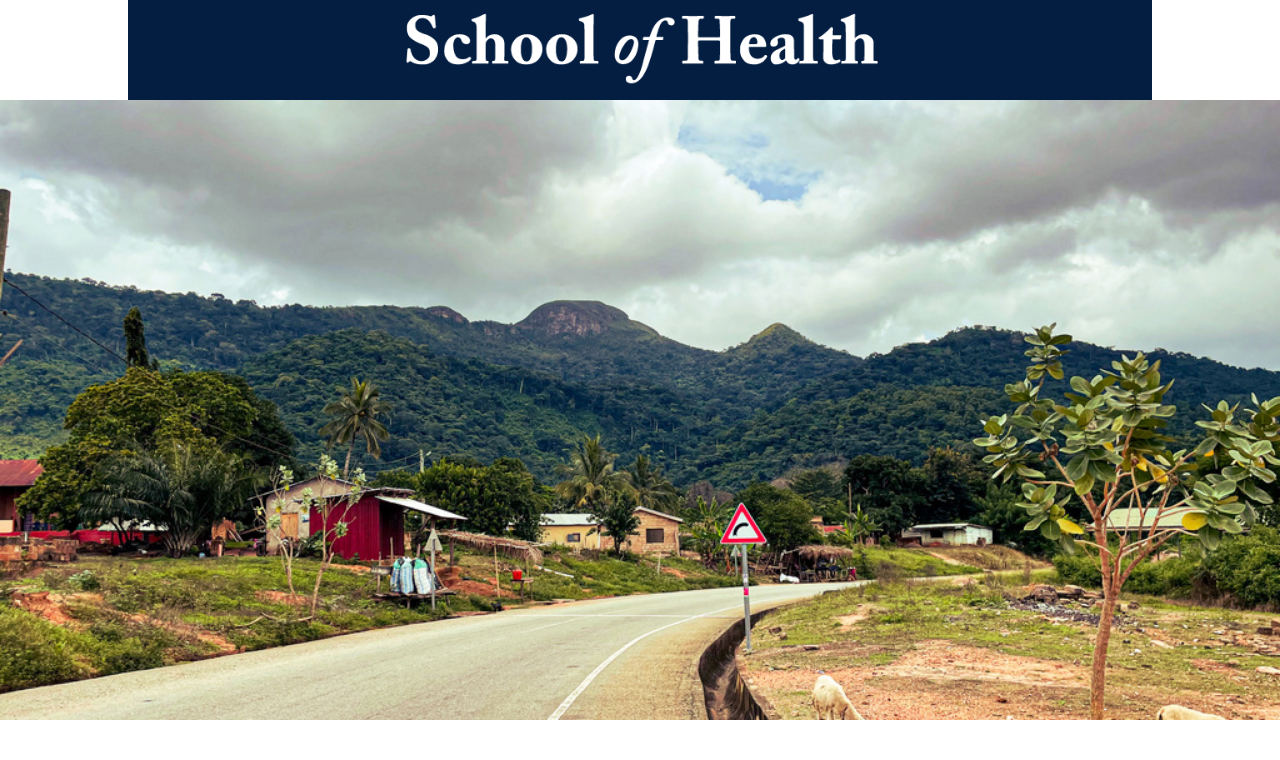

--- FILE ---
content_type: text/html; charset=UTF-8
request_url: https://health.georgetown.edu/news-story/school-of-health-undergraduates-conduct-research-in-ghana-as-part-of-a-team-of-interdisciplinary-scholars/
body_size: 18389
content:
<!DOCTYPE html>
<html class="no-js" lang="en">
<head>
  <title>School of Health Undergraduates Conduct Research in Ghana as Part of a Team of Interdisciplinary Scholars | School of Health |
    Georgetown University</title>

<meta charset="UTF-8">
<meta name="viewport" content="width=device-width, initial-scale=1">
<meta http-equiv="X-UA-Compatible" content="IE=edge">
<meta name="generator" content="WordPress"><link rel="stylesheet" href="https://use.typekit.net/lyg0iku.css"><link rel="pingback" href="https://health.georgetown.edu/xmlrpc.php"><link rel="apple-touch-icon" href="https://health.georgetown.edu/wp-content/themes/wp-theme-1789/build/images/icons/apple-touch-icon.webp">
  <link rel="apple-touch-icon" href="https://health.georgetown.edu/wp-content/themes/wp-theme-1789/build/images/icons/apple-touch-icon-152x152.webp" sizes="152x152">
  <link rel="apple-touch-icon" href="https://health.georgetown.edu/wp-content/themes/wp-theme-1789/build/images/icons/apple-touch-icon-167x167.webp" sizes="167x167">
  <link rel="apple-touch-icon" href="https://health.georgetown.edu/wp-content/themes/wp-theme-1789/build/images/icons/apple-touch-icon-180x180.webp" sizes="180x180">
  <link rel="icon" href="https://health.georgetown.edu/wp-content/themes/wp-theme-1789/build/images/icons/icon-highres.webp">
  <link rel="icon" href="https://health.georgetown.edu/wp-content/themes/wp-theme-1789/build/images/icons/icon-normal.webp"><meta name='robots' content='index, follow, max-image-preview:large, max-snippet:-1, max-video-preview:-1' />

	<!-- This site is optimized with the Yoast SEO plugin v26.6 - https://yoast.com/wordpress/plugins/seo/ -->
	<link rel="canonical" href="https://health.georgetown.edu/news-story/school-of-health-undergraduates-conduct-research-in-ghana-as-part-of-a-team-of-interdisciplinary-scholars/" />
	<meta property="og:locale" content="en_US" />
	<meta property="og:type" content="article" />
	<meta property="og:title" content="School of Health Undergraduates Conduct Research in Ghana as Part of a Team of Interdisciplinary Scholars - School of Health" />
	<meta property="og:description" content="Two School of Health undergraduates embedded with a team of researchers say experiencing public health and cultural humility in real time has taken their global health coursework to a new level." />
	<meta property="og:url" content="https://health.georgetown.edu/news-story/school-of-health-undergraduates-conduct-research-in-ghana-as-part-of-a-team-of-interdisciplinary-scholars/" />
	<meta property="og:site_name" content="School of Health" />
	<meta property="article:published_time" content="2022-10-28T18:32:19+00:00" />
	<meta property="article:modified_time" content="2025-05-02T16:25:51+00:00" />
	<meta property="og:image" content="https://health.georgetown.edu/wp-content/uploads/2022/10/Ghana-FI.png" />
	<meta property="og:image:width" content="1024" />
	<meta property="og:image:height" content="576" />
	<meta property="og:image:type" content="image/png" />
	<meta name="author" content="Sarah Riehl" />
	<meta name="twitter:card" content="summary_large_image" />
	<meta name="twitter:label1" content="Written by" />
	<meta name="twitter:data1" content="Sarah Riehl" />
	<meta name="twitter:label2" content="Est. reading time" />
	<meta name="twitter:data2" content="6 minutes" />
	<script type="application/ld+json" class="yoast-schema-graph">{"@context":"https://schema.org","@graph":[{"@type":"WebPage","@id":"https://health.georgetown.edu/news-story/school-of-health-undergraduates-conduct-research-in-ghana-as-part-of-a-team-of-interdisciplinary-scholars/","url":"https://health.georgetown.edu/news-story/school-of-health-undergraduates-conduct-research-in-ghana-as-part-of-a-team-of-interdisciplinary-scholars/","name":"School of Health Undergraduates Conduct Research in Ghana as Part of a Team of Interdisciplinary Scholars - School of Health","isPartOf":{"@id":"https://health.georgetown.edu/#website"},"primaryImageOfPage":{"@id":"https://health.georgetown.edu/news-story/school-of-health-undergraduates-conduct-research-in-ghana-as-part-of-a-team-of-interdisciplinary-scholars/#primaryimage"},"image":{"@id":"https://health.georgetown.edu/news-story/school-of-health-undergraduates-conduct-research-in-ghana-as-part-of-a-team-of-interdisciplinary-scholars/#primaryimage"},"thumbnailUrl":"https://health.georgetown.edu/wp-content/uploads/2022/10/Ghana-FI.png","datePublished":"2022-10-28T18:32:19+00:00","dateModified":"2025-05-02T16:25:51+00:00","author":{"@id":"https://health.georgetown.edu/#/schema/person/24fc3877765a750058a95a4432a5ca56"},"breadcrumb":{"@id":"https://health.georgetown.edu/news-story/school-of-health-undergraduates-conduct-research-in-ghana-as-part-of-a-team-of-interdisciplinary-scholars/#breadcrumb"},"inLanguage":"en-US","potentialAction":[{"@type":"ReadAction","target":["https://health.georgetown.edu/news-story/school-of-health-undergraduates-conduct-research-in-ghana-as-part-of-a-team-of-interdisciplinary-scholars/"]}]},{"@type":"ImageObject","inLanguage":"en-US","@id":"https://health.georgetown.edu/news-story/school-of-health-undergraduates-conduct-research-in-ghana-as-part-of-a-team-of-interdisciplinary-scholars/#primaryimage","url":"https://health.georgetown.edu/wp-content/uploads/2022/10/Ghana-FI.png","contentUrl":"https://health.georgetown.edu/wp-content/uploads/2022/10/Ghana-FI.png","width":1024,"height":576,"caption":"The Ghanaian countryside"},{"@type":"BreadcrumbList","@id":"https://health.georgetown.edu/news-story/school-of-health-undergraduates-conduct-research-in-ghana-as-part-of-a-team-of-interdisciplinary-scholars/#breadcrumb","itemListElement":[{"@type":"ListItem","position":1,"name":"Home","item":"https://health.georgetown.edu/"},{"@type":"ListItem","position":2,"name":"School of Health Undergraduates Conduct Research in Ghana as Part of a Team of Interdisciplinary Scholars"}]},{"@type":"WebSite","@id":"https://health.georgetown.edu/#website","url":"https://health.georgetown.edu/","name":"School of Health","description":"","potentialAction":[{"@type":"SearchAction","target":{"@type":"EntryPoint","urlTemplate":"https://health.georgetown.edu/?s={search_term_string}"},"query-input":{"@type":"PropertyValueSpecification","valueRequired":true,"valueName":"search_term_string"}}],"inLanguage":"en-US"},{"@type":"Person","@id":"https://health.georgetown.edu/#/schema/person/24fc3877765a750058a95a4432a5ca56","name":"Sarah Riehl","url":"https://health.georgetown.edu/author/skr42/"}]}</script>
	<!-- / Yoast SEO plugin. -->


<link rel='dns-prefetch' href='//health.georgetown.edu' />
<script type="text/javascript">
/* <![CDATA[ */
window._wpemojiSettings = {"baseUrl":"https:\/\/s.w.org\/images\/core\/emoji\/16.0.1\/72x72\/","ext":".png","svgUrl":"https:\/\/s.w.org\/images\/core\/emoji\/16.0.1\/svg\/","svgExt":".svg","source":{"concatemoji":"https:\/\/health.georgetown.edu\/wp-includes\/js\/wp-emoji-release.min.js?ver=6.8.3"}};
/*! This file is auto-generated */
!function(s,n){var o,i,e;function c(e){try{var t={supportTests:e,timestamp:(new Date).valueOf()};sessionStorage.setItem(o,JSON.stringify(t))}catch(e){}}function p(e,t,n){e.clearRect(0,0,e.canvas.width,e.canvas.height),e.fillText(t,0,0);var t=new Uint32Array(e.getImageData(0,0,e.canvas.width,e.canvas.height).data),a=(e.clearRect(0,0,e.canvas.width,e.canvas.height),e.fillText(n,0,0),new Uint32Array(e.getImageData(0,0,e.canvas.width,e.canvas.height).data));return t.every(function(e,t){return e===a[t]})}function u(e,t){e.clearRect(0,0,e.canvas.width,e.canvas.height),e.fillText(t,0,0);for(var n=e.getImageData(16,16,1,1),a=0;a<n.data.length;a++)if(0!==n.data[a])return!1;return!0}function f(e,t,n,a){switch(t){case"flag":return n(e,"\ud83c\udff3\ufe0f\u200d\u26a7\ufe0f","\ud83c\udff3\ufe0f\u200b\u26a7\ufe0f")?!1:!n(e,"\ud83c\udde8\ud83c\uddf6","\ud83c\udde8\u200b\ud83c\uddf6")&&!n(e,"\ud83c\udff4\udb40\udc67\udb40\udc62\udb40\udc65\udb40\udc6e\udb40\udc67\udb40\udc7f","\ud83c\udff4\u200b\udb40\udc67\u200b\udb40\udc62\u200b\udb40\udc65\u200b\udb40\udc6e\u200b\udb40\udc67\u200b\udb40\udc7f");case"emoji":return!a(e,"\ud83e\udedf")}return!1}function g(e,t,n,a){var r="undefined"!=typeof WorkerGlobalScope&&self instanceof WorkerGlobalScope?new OffscreenCanvas(300,150):s.createElement("canvas"),o=r.getContext("2d",{willReadFrequently:!0}),i=(o.textBaseline="top",o.font="600 32px Arial",{});return e.forEach(function(e){i[e]=t(o,e,n,a)}),i}function t(e){var t=s.createElement("script");t.src=e,t.defer=!0,s.head.appendChild(t)}"undefined"!=typeof Promise&&(o="wpEmojiSettingsSupports",i=["flag","emoji"],n.supports={everything:!0,everythingExceptFlag:!0},e=new Promise(function(e){s.addEventListener("DOMContentLoaded",e,{once:!0})}),new Promise(function(t){var n=function(){try{var e=JSON.parse(sessionStorage.getItem(o));if("object"==typeof e&&"number"==typeof e.timestamp&&(new Date).valueOf()<e.timestamp+604800&&"object"==typeof e.supportTests)return e.supportTests}catch(e){}return null}();if(!n){if("undefined"!=typeof Worker&&"undefined"!=typeof OffscreenCanvas&&"undefined"!=typeof URL&&URL.createObjectURL&&"undefined"!=typeof Blob)try{var e="postMessage("+g.toString()+"("+[JSON.stringify(i),f.toString(),p.toString(),u.toString()].join(",")+"));",a=new Blob([e],{type:"text/javascript"}),r=new Worker(URL.createObjectURL(a),{name:"wpTestEmojiSupports"});return void(r.onmessage=function(e){c(n=e.data),r.terminate(),t(n)})}catch(e){}c(n=g(i,f,p,u))}t(n)}).then(function(e){for(var t in e)n.supports[t]=e[t],n.supports.everything=n.supports.everything&&n.supports[t],"flag"!==t&&(n.supports.everythingExceptFlag=n.supports.everythingExceptFlag&&n.supports[t]);n.supports.everythingExceptFlag=n.supports.everythingExceptFlag&&!n.supports.flag,n.DOMReady=!1,n.readyCallback=function(){n.DOMReady=!0}}).then(function(){return e}).then(function(){var e;n.supports.everything||(n.readyCallback(),(e=n.source||{}).concatemoji?t(e.concatemoji):e.wpemoji&&e.twemoji&&(t(e.twemoji),t(e.wpemoji)))}))}((window,document),window._wpemojiSettings);
/* ]]> */
</script>
<style id='wp-emoji-styles-inline-css' type='text/css'>

	img.wp-smiley, img.emoji {
		display: inline !important;
		border: none !important;
		box-shadow: none !important;
		height: 1em !important;
		width: 1em !important;
		margin: 0 0.07em !important;
		vertical-align: -0.1em !important;
		background: none !important;
		padding: 0 !important;
	}
</style>
<link rel='stylesheet' id='pantheon-google-map-block-css-css' href='https://health.georgetown.edu/wp-content/plugins/embed-gutenberg-block-google-maps/assets/css/style.836e5da587e9ec9692c0.css?ver=1769046394' type='text/css' media='all' />
<link rel='stylesheet' id='gu-custom-blocks-css' href='https://health.georgetown.edu/wp-content/plugins/wp-plugin-custom-blocks/source/inc/../../build/gu-custom-blocks-frontend.css?ver=1769046394' type='text/css' media='all' />
<style id='global-styles-inline-css' type='text/css'>
:root{--wp--preset--aspect-ratio--square: 1;--wp--preset--aspect-ratio--4-3: 4/3;--wp--preset--aspect-ratio--3-4: 3/4;--wp--preset--aspect-ratio--3-2: 3/2;--wp--preset--aspect-ratio--2-3: 2/3;--wp--preset--aspect-ratio--16-9: 16/9;--wp--preset--aspect-ratio--9-16: 9/16;--wp--preset--color--black: #000000;--wp--preset--color--cyan-bluish-gray: #abb8c3;--wp--preset--color--white: #ffffff;--wp--preset--color--pale-pink: #f78da7;--wp--preset--color--vivid-red: #cf2e2e;--wp--preset--color--luminous-vivid-orange: #ff6900;--wp--preset--color--luminous-vivid-amber: #fcb900;--wp--preset--color--light-green-cyan: #7bdcb5;--wp--preset--color--vivid-green-cyan: #00d084;--wp--preset--color--pale-cyan-blue: #8ed1fc;--wp--preset--color--vivid-cyan-blue: #0693e3;--wp--preset--color--vivid-purple: #9b51e0;--wp--preset--gradient--vivid-cyan-blue-to-vivid-purple: linear-gradient(135deg,rgba(6,147,227,1) 0%,rgb(155,81,224) 100%);--wp--preset--gradient--light-green-cyan-to-vivid-green-cyan: linear-gradient(135deg,rgb(122,220,180) 0%,rgb(0,208,130) 100%);--wp--preset--gradient--luminous-vivid-amber-to-luminous-vivid-orange: linear-gradient(135deg,rgba(252,185,0,1) 0%,rgba(255,105,0,1) 100%);--wp--preset--gradient--luminous-vivid-orange-to-vivid-red: linear-gradient(135deg,rgba(255,105,0,1) 0%,rgb(207,46,46) 100%);--wp--preset--gradient--very-light-gray-to-cyan-bluish-gray: linear-gradient(135deg,rgb(238,238,238) 0%,rgb(169,184,195) 100%);--wp--preset--gradient--cool-to-warm-spectrum: linear-gradient(135deg,rgb(74,234,220) 0%,rgb(151,120,209) 20%,rgb(207,42,186) 40%,rgb(238,44,130) 60%,rgb(251,105,98) 80%,rgb(254,248,76) 100%);--wp--preset--gradient--blush-light-purple: linear-gradient(135deg,rgb(255,206,236) 0%,rgb(152,150,240) 100%);--wp--preset--gradient--blush-bordeaux: linear-gradient(135deg,rgb(254,205,165) 0%,rgb(254,45,45) 50%,rgb(107,0,62) 100%);--wp--preset--gradient--luminous-dusk: linear-gradient(135deg,rgb(255,203,112) 0%,rgb(199,81,192) 50%,rgb(65,88,208) 100%);--wp--preset--gradient--pale-ocean: linear-gradient(135deg,rgb(255,245,203) 0%,rgb(182,227,212) 50%,rgb(51,167,181) 100%);--wp--preset--gradient--electric-grass: linear-gradient(135deg,rgb(202,248,128) 0%,rgb(113,206,126) 100%);--wp--preset--gradient--midnight: linear-gradient(135deg,rgb(2,3,129) 0%,rgb(40,116,252) 100%);--wp--preset--font-size--small: 13px;--wp--preset--font-size--medium: 20px;--wp--preset--font-size--large: 36px;--wp--preset--font-size--x-large: 42px;--wp--preset--spacing--20: 0.44rem;--wp--preset--spacing--30: 0.67rem;--wp--preset--spacing--40: 1rem;--wp--preset--spacing--50: 1.5rem;--wp--preset--spacing--60: 2.25rem;--wp--preset--spacing--70: 3.38rem;--wp--preset--spacing--80: 5.06rem;--wp--preset--shadow--natural: 6px 6px 9px rgba(0, 0, 0, 0.2);--wp--preset--shadow--deep: 12px 12px 50px rgba(0, 0, 0, 0.4);--wp--preset--shadow--sharp: 6px 6px 0px rgba(0, 0, 0, 0.2);--wp--preset--shadow--outlined: 6px 6px 0px -3px rgba(255, 255, 255, 1), 6px 6px rgba(0, 0, 0, 1);--wp--preset--shadow--crisp: 6px 6px 0px rgba(0, 0, 0, 1);}.wp-block-gu-full-width-overlay{--wp--preset--color--blue: var(--color-gu-blue);--wp--preset--color--gray: var(--color-gu-gray);--wp--preset--color--indigo: var(--color-gu-indigo);--wp--preset--color--twilight: var(--color-gu-twilight);}.wp-block-gu-grid-cta{--wp--preset--color--white: var(--color-gu-white);--wp--preset--color--blue: var(--color-gu-blue);--wp--preset--color--gray: var(--color-gu-gray);}.wp-block-gu-grid-info{--wp--preset--color--blue: var(--color-gu-blue);--wp--preset--color--gray: var(--color-gu-gray);}.wp-block-gu-highlight{--wp--preset--color--blue: var(--color-gu-blue);--wp--preset--color--gray: var(--color-gu-gray);--wp--preset--color--maroon: var(--color-gu-maroon);--wp--preset--color--cerulean: var(--color-gu-cerulean);--wp--preset--color--healylawn: var(--color-gu-healylawn);}.wp-block-gu-news{--wp--preset--color--white: var(--color-gu-white);--wp--preset--color--gray: var(--color-gu-gray);}:where(body) { margin: 0; }.wp-site-blocks > .alignleft { float: left; margin-right: 2em; }.wp-site-blocks > .alignright { float: right; margin-left: 2em; }.wp-site-blocks > .aligncenter { justify-content: center; margin-left: auto; margin-right: auto; }:where(.is-layout-flex){gap: 0.5em;}:where(.is-layout-grid){gap: 0.5em;}.is-layout-flow > .alignleft{float: left;margin-inline-start: 0;margin-inline-end: 2em;}.is-layout-flow > .alignright{float: right;margin-inline-start: 2em;margin-inline-end: 0;}.is-layout-flow > .aligncenter{margin-left: auto !important;margin-right: auto !important;}.is-layout-constrained > .alignleft{float: left;margin-inline-start: 0;margin-inline-end: 2em;}.is-layout-constrained > .alignright{float: right;margin-inline-start: 2em;margin-inline-end: 0;}.is-layout-constrained > .aligncenter{margin-left: auto !important;margin-right: auto !important;}.is-layout-constrained > :where(:not(.alignleft):not(.alignright):not(.alignfull)){margin-left: auto !important;margin-right: auto !important;}body .is-layout-flex{display: flex;}.is-layout-flex{flex-wrap: wrap;align-items: center;}.is-layout-flex > :is(*, div){margin: 0;}body .is-layout-grid{display: grid;}.is-layout-grid > :is(*, div){margin: 0;}body{padding-top: 0px;padding-right: 0px;padding-bottom: 0px;padding-left: 0px;}a:where(:not(.wp-element-button)){text-decoration: underline;}:root :where(.wp-element-button, .wp-block-button__link){background-color: #32373c;border-width: 0;color: #fff;font-family: inherit;font-size: inherit;line-height: inherit;padding: calc(0.667em + 2px) calc(1.333em + 2px);text-decoration: none;}.has-black-color{color: var(--wp--preset--color--black) !important;}.has-cyan-bluish-gray-color{color: var(--wp--preset--color--cyan-bluish-gray) !important;}.has-white-color{color: var(--wp--preset--color--white) !important;}.has-pale-pink-color{color: var(--wp--preset--color--pale-pink) !important;}.has-vivid-red-color{color: var(--wp--preset--color--vivid-red) !important;}.has-luminous-vivid-orange-color{color: var(--wp--preset--color--luminous-vivid-orange) !important;}.has-luminous-vivid-amber-color{color: var(--wp--preset--color--luminous-vivid-amber) !important;}.has-light-green-cyan-color{color: var(--wp--preset--color--light-green-cyan) !important;}.has-vivid-green-cyan-color{color: var(--wp--preset--color--vivid-green-cyan) !important;}.has-pale-cyan-blue-color{color: var(--wp--preset--color--pale-cyan-blue) !important;}.has-vivid-cyan-blue-color{color: var(--wp--preset--color--vivid-cyan-blue) !important;}.has-vivid-purple-color{color: var(--wp--preset--color--vivid-purple) !important;}.has-black-background-color{background-color: var(--wp--preset--color--black) !important;}.has-cyan-bluish-gray-background-color{background-color: var(--wp--preset--color--cyan-bluish-gray) !important;}.has-white-background-color{background-color: var(--wp--preset--color--white) !important;}.has-pale-pink-background-color{background-color: var(--wp--preset--color--pale-pink) !important;}.has-vivid-red-background-color{background-color: var(--wp--preset--color--vivid-red) !important;}.has-luminous-vivid-orange-background-color{background-color: var(--wp--preset--color--luminous-vivid-orange) !important;}.has-luminous-vivid-amber-background-color{background-color: var(--wp--preset--color--luminous-vivid-amber) !important;}.has-light-green-cyan-background-color{background-color: var(--wp--preset--color--light-green-cyan) !important;}.has-vivid-green-cyan-background-color{background-color: var(--wp--preset--color--vivid-green-cyan) !important;}.has-pale-cyan-blue-background-color{background-color: var(--wp--preset--color--pale-cyan-blue) !important;}.has-vivid-cyan-blue-background-color{background-color: var(--wp--preset--color--vivid-cyan-blue) !important;}.has-vivid-purple-background-color{background-color: var(--wp--preset--color--vivid-purple) !important;}.has-black-border-color{border-color: var(--wp--preset--color--black) !important;}.has-cyan-bluish-gray-border-color{border-color: var(--wp--preset--color--cyan-bluish-gray) !important;}.has-white-border-color{border-color: var(--wp--preset--color--white) !important;}.has-pale-pink-border-color{border-color: var(--wp--preset--color--pale-pink) !important;}.has-vivid-red-border-color{border-color: var(--wp--preset--color--vivid-red) !important;}.has-luminous-vivid-orange-border-color{border-color: var(--wp--preset--color--luminous-vivid-orange) !important;}.has-luminous-vivid-amber-border-color{border-color: var(--wp--preset--color--luminous-vivid-amber) !important;}.has-light-green-cyan-border-color{border-color: var(--wp--preset--color--light-green-cyan) !important;}.has-vivid-green-cyan-border-color{border-color: var(--wp--preset--color--vivid-green-cyan) !important;}.has-pale-cyan-blue-border-color{border-color: var(--wp--preset--color--pale-cyan-blue) !important;}.has-vivid-cyan-blue-border-color{border-color: var(--wp--preset--color--vivid-cyan-blue) !important;}.has-vivid-purple-border-color{border-color: var(--wp--preset--color--vivid-purple) !important;}.has-vivid-cyan-blue-to-vivid-purple-gradient-background{background: var(--wp--preset--gradient--vivid-cyan-blue-to-vivid-purple) !important;}.has-light-green-cyan-to-vivid-green-cyan-gradient-background{background: var(--wp--preset--gradient--light-green-cyan-to-vivid-green-cyan) !important;}.has-luminous-vivid-amber-to-luminous-vivid-orange-gradient-background{background: var(--wp--preset--gradient--luminous-vivid-amber-to-luminous-vivid-orange) !important;}.has-luminous-vivid-orange-to-vivid-red-gradient-background{background: var(--wp--preset--gradient--luminous-vivid-orange-to-vivid-red) !important;}.has-very-light-gray-to-cyan-bluish-gray-gradient-background{background: var(--wp--preset--gradient--very-light-gray-to-cyan-bluish-gray) !important;}.has-cool-to-warm-spectrum-gradient-background{background: var(--wp--preset--gradient--cool-to-warm-spectrum) !important;}.has-blush-light-purple-gradient-background{background: var(--wp--preset--gradient--blush-light-purple) !important;}.has-blush-bordeaux-gradient-background{background: var(--wp--preset--gradient--blush-bordeaux) !important;}.has-luminous-dusk-gradient-background{background: var(--wp--preset--gradient--luminous-dusk) !important;}.has-pale-ocean-gradient-background{background: var(--wp--preset--gradient--pale-ocean) !important;}.has-electric-grass-gradient-background{background: var(--wp--preset--gradient--electric-grass) !important;}.has-midnight-gradient-background{background: var(--wp--preset--gradient--midnight) !important;}.has-small-font-size{font-size: var(--wp--preset--font-size--small) !important;}.has-medium-font-size{font-size: var(--wp--preset--font-size--medium) !important;}.has-large-font-size{font-size: var(--wp--preset--font-size--large) !important;}.has-x-large-font-size{font-size: var(--wp--preset--font-size--x-large) !important;}.wp-block-gu-full-width-overlay.has-blue-color{color: var(--wp--preset--color--blue) !important;}.wp-block-gu-full-width-overlay.has-gray-color{color: var(--wp--preset--color--gray) !important;}.wp-block-gu-full-width-overlay.has-indigo-color{color: var(--wp--preset--color--indigo) !important;}.wp-block-gu-full-width-overlay.has-twilight-color{color: var(--wp--preset--color--twilight) !important;}.wp-block-gu-full-width-overlay.has-blue-background-color{background-color: var(--wp--preset--color--blue) !important;}.wp-block-gu-full-width-overlay.has-gray-background-color{background-color: var(--wp--preset--color--gray) !important;}.wp-block-gu-full-width-overlay.has-indigo-background-color{background-color: var(--wp--preset--color--indigo) !important;}.wp-block-gu-full-width-overlay.has-twilight-background-color{background-color: var(--wp--preset--color--twilight) !important;}.wp-block-gu-full-width-overlay.has-blue-border-color{border-color: var(--wp--preset--color--blue) !important;}.wp-block-gu-full-width-overlay.has-gray-border-color{border-color: var(--wp--preset--color--gray) !important;}.wp-block-gu-full-width-overlay.has-indigo-border-color{border-color: var(--wp--preset--color--indigo) !important;}.wp-block-gu-full-width-overlay.has-twilight-border-color{border-color: var(--wp--preset--color--twilight) !important;}.wp-block-gu-grid-cta.has-white-color{color: var(--wp--preset--color--white) !important;}.wp-block-gu-grid-cta.has-blue-color{color: var(--wp--preset--color--blue) !important;}.wp-block-gu-grid-cta.has-gray-color{color: var(--wp--preset--color--gray) !important;}.wp-block-gu-grid-cta.has-white-background-color{background-color: var(--wp--preset--color--white) !important;}.wp-block-gu-grid-cta.has-blue-background-color{background-color: var(--wp--preset--color--blue) !important;}.wp-block-gu-grid-cta.has-gray-background-color{background-color: var(--wp--preset--color--gray) !important;}.wp-block-gu-grid-cta.has-white-border-color{border-color: var(--wp--preset--color--white) !important;}.wp-block-gu-grid-cta.has-blue-border-color{border-color: var(--wp--preset--color--blue) !important;}.wp-block-gu-grid-cta.has-gray-border-color{border-color: var(--wp--preset--color--gray) !important;}.wp-block-gu-grid-info.has-blue-color{color: var(--wp--preset--color--blue) !important;}.wp-block-gu-grid-info.has-gray-color{color: var(--wp--preset--color--gray) !important;}.wp-block-gu-grid-info.has-blue-background-color{background-color: var(--wp--preset--color--blue) !important;}.wp-block-gu-grid-info.has-gray-background-color{background-color: var(--wp--preset--color--gray) !important;}.wp-block-gu-grid-info.has-blue-border-color{border-color: var(--wp--preset--color--blue) !important;}.wp-block-gu-grid-info.has-gray-border-color{border-color: var(--wp--preset--color--gray) !important;}.wp-block-gu-highlight.has-blue-color{color: var(--wp--preset--color--blue) !important;}.wp-block-gu-highlight.has-gray-color{color: var(--wp--preset--color--gray) !important;}.wp-block-gu-highlight.has-maroon-color{color: var(--wp--preset--color--maroon) !important;}.wp-block-gu-highlight.has-cerulean-color{color: var(--wp--preset--color--cerulean) !important;}.wp-block-gu-highlight.has-healylawn-color{color: var(--wp--preset--color--healylawn) !important;}.wp-block-gu-highlight.has-blue-background-color{background-color: var(--wp--preset--color--blue) !important;}.wp-block-gu-highlight.has-gray-background-color{background-color: var(--wp--preset--color--gray) !important;}.wp-block-gu-highlight.has-maroon-background-color{background-color: var(--wp--preset--color--maroon) !important;}.wp-block-gu-highlight.has-cerulean-background-color{background-color: var(--wp--preset--color--cerulean) !important;}.wp-block-gu-highlight.has-healylawn-background-color{background-color: var(--wp--preset--color--healylawn) !important;}.wp-block-gu-highlight.has-blue-border-color{border-color: var(--wp--preset--color--blue) !important;}.wp-block-gu-highlight.has-gray-border-color{border-color: var(--wp--preset--color--gray) !important;}.wp-block-gu-highlight.has-maroon-border-color{border-color: var(--wp--preset--color--maroon) !important;}.wp-block-gu-highlight.has-cerulean-border-color{border-color: var(--wp--preset--color--cerulean) !important;}.wp-block-gu-highlight.has-healylawn-border-color{border-color: var(--wp--preset--color--healylawn) !important;}.wp-block-gu-news.has-white-color{color: var(--wp--preset--color--white) !important;}.wp-block-gu-news.has-gray-color{color: var(--wp--preset--color--gray) !important;}.wp-block-gu-news.has-white-background-color{background-color: var(--wp--preset--color--white) !important;}.wp-block-gu-news.has-gray-background-color{background-color: var(--wp--preset--color--gray) !important;}.wp-block-gu-news.has-white-border-color{border-color: var(--wp--preset--color--white) !important;}.wp-block-gu-news.has-gray-border-color{border-color: var(--wp--preset--color--gray) !important;}
:where(.wp-block-post-template.is-layout-flex){gap: 1.25em;}:where(.wp-block-post-template.is-layout-grid){gap: 1.25em;}
:where(.wp-block-columns.is-layout-flex){gap: 2em;}:where(.wp-block-columns.is-layout-grid){gap: 2em;}
:root :where(.wp-block-pullquote){font-size: 1.5em;line-height: 1.6;}
</style>
<link rel='stylesheet' id='gu-1789-band-aid-css' href='https://health.georgetown.edu/wp-content/themes/wp-theme-1789/style.css?ver=1769046396' type='text/css' media='band-aid' />
<link rel='stylesheet' id='gu-1789-css' href='https://health.georgetown.edu/wp-content/themes/wp-theme-1789/build/css/screen.css?ver=1769046395' type='text/css' media='screen' />
<link rel='stylesheet' id='gu-1789-design-catalog-css' href='https://health.georgetown.edu/wp-content/themes/wp-theme-1789/build/css/screen-1789.css?ver=1769046395' type='text/css' media='screen' />
<link rel='stylesheet' id='gu-1789-fontawesome-css' href='https://health.georgetown.edu/wp-content/themes/wp-theme-1789/build/css/fontawesome.css?ver=1769046395' type='text/css' media='all' />
<script type="text/javascript" src="https://health.georgetown.edu/wp-content/plugins/wp-plugin-custom-blocks/source/inc/../../build/gu-custom-blocks-frontend.js?ver=1769046394" id="gu-custom-blocks-js"></script>
<script type="text/javascript" src="https://health.georgetown.edu/wp-includes/js/jquery/jquery.min.js?ver=3.7.1" id="jquery-core-js"></script>
<script type="text/javascript" src="https://health.georgetown.edu/wp-includes/js/jquery/jquery-migrate.min.js?ver=3.4.1" id="jquery-migrate-js"></script>
<link rel="https://api.w.org/" href="https://health.georgetown.edu/wp-json/" /><link rel="alternate" title="JSON" type="application/json" href="https://health.georgetown.edu/wp-json/wp/v2/posts/7721" /><link rel="EditURI" type="application/rsd+xml" title="RSD" href="https://health.georgetown.edu/xmlrpc.php?rsd" />
<meta name="generator" content="WordPress 6.8.3" />
<link rel='shortlink' href='https://health.georgetown.edu/?p=7721' />
<link rel="alternate" title="oEmbed (JSON)" type="application/json+oembed" href="https://health.georgetown.edu/wp-json/oembed/1.0/embed?url=https%3A%2F%2Fhealth.georgetown.edu%2Fnews-story%2Fschool-of-health-undergraduates-conduct-research-in-ghana-as-part-of-a-team-of-interdisciplinary-scholars%2F" />
<link rel="alternate" title="oEmbed (XML)" type="text/xml+oembed" href="https://health.georgetown.edu/wp-json/oembed/1.0/embed?url=https%3A%2F%2Fhealth.georgetown.edu%2Fnews-story%2Fschool-of-health-undergraduates-conduct-research-in-ghana-as-part-of-a-team-of-interdisciplinary-scholars%2F&#038;format=xml" />

      <!-- Google Tag Manager -->
      <script>(function(w,d,s,l,i){w[l]=w[l]||[];w[l].push({'gtm.start':
      new Date().getTime(),event:'gtm.js'});var f=d.getElementsByTagName(s)[0],
      j=d.createElement(s),dl=l!='dataLayer'?'&l='+l:'';j.async=true;j.src=
      'https://www.googletagmanager.com/gtm.js?id='+i+dl;f.parentNode.insertBefore(j,f);
      })(window,document,'script','dataLayer','GTM-WHFRLMB');</script>
      <!-- End Google Tag Manager -->

</head>

<body class="gu-1789-body site-school body-post-article">
      <noscript>
      <iframe src="https://www.googletagmanager.com/ns.html?id=GTM-WHFRLMB"
        height="0" width="0" style="display:none;visibility:hidden"></iframe>
    </noscript>
  
  <nav class="gu-nav gu-nav-skip " aria-label="skip links"><ol class="gu-block gu-list list-ordered gu-nav-flex gu-nav-list skip-list "role="list" ><li class="list-item skip-item gu-nav-item skip-item-top"><a class="gu-link  list-link gu-nav-link skip-link " href="#main-content"><span class="skip-link-text">Skip to main content</span></a></li>
</ol>
</nav>
  <header class="gu-page gu-page-full gu-header gu-body-header gu-header-large" aria-label="global"><div class="gu-page gu-page-full gu-header-section gu-header-georgetown">
      <div class="gu-page gu-page-wide gu-header-inner">

        <div class="gu-header-gu "><a class="gu-link gu-logo gu-logo-link " href="https://www.georgetown.edu/"><svg class="gu-image   gu-logotype gu-logotype-nameplate"width="320"height="23"aria-label="Georgetown University"tabindex="-1"
      ><use href="https://health.georgetown.edu/wp-content/themes/wp-theme-1789/build/images/georgetown.svg#nameplate" tabindex="-1" /></svg></a></div><nav class="gu-nav gu-nav-menu menu-secondary menu-secondary-large menu-large" aria-label="secondary"><ol class="gu-block gu-list list-ordered gu-nav-flex gu-nav-list menu-list "role="list" ><li class="list-item menu-item gu-nav-item menu-item-top"><a class="gu-link  list-link gu-nav-link menu-link " href="https://health.georgetown.edu/prospective-students/"><span class="menu-link-text">Prospective Students</span></a></li>
<li class="list-item menu-item gu-nav-item menu-item-top has-menu-sub"><a class="gu-link  list-link gu-nav-link menu-link has-menu-sub " href="https://health.georgetown.edu/current-students/"><span class="menu-link-text">Current Students</span></a><button class="btn menu-submenu-toggle " aria-label="Toggle submenu for Current Students" aria-controls="current_students-menu-large" data-toggle="closed"aria-expanded="false" aria-haspopup="true"><span class="toggle-submenu-icon toggle-submenu-icon-caret-down">
      <svg class="gu-image   image-icon image-icon-caret-down"width="16"height="16"aria-hidden="true"tabindex="-1"
      ><use href="https://health.georgetown.edu/wp-content/themes/wp-theme-1789/build/images/icons.svg#caret" tabindex="-1" /></svg>    </span>
    <span class="toggle-submenu-icon toggle-submenu-icon-caret-up">
      <svg class="gu-image   image-icon image-icon-caret-up"width="16"height="16"aria-hidden="true"tabindex="-1"
      ><use href="https://health.georgetown.edu/wp-content/themes/wp-theme-1789/build/images/icons.svg#caret" tabindex="-1" /></svg>    </span></button><ol class="gu-block gu-list list-ordered gu-nav-flex gu-nav-list menu-list menu-list-child closed "id="current_students-menu-large" role="list" ><li class="list-item menu-item gu-nav-item menu-item-child"><a class="gu-link  list-link gu-nav-link menu-link menu-link-child " href="https://health.georgetown.edu/current-students/academic-calendars/"><span class="menu-link-text">Academic Calendars</span></a></li>
<li class="list-item menu-item gu-nav-item menu-item-child"><a class="gu-link  list-link gu-nav-link menu-link menu-link-child " href="https://health.georgetown.edu/current-students/graduate-resources/"><span class="menu-link-text">Graduate Academic Resources</span></a></li>
<li class="list-item menu-item gu-nav-item menu-item-child"><a class="gu-link  list-link gu-nav-link menu-link menu-link-child " href="https://health.georgetown.edu/current-students/student-organizations/"><span class="menu-link-text">Student Organizations</span></a></li>
<li class="list-item menu-item gu-nav-item menu-item-child"><a class="gu-link  list-link gu-nav-link menu-link menu-link-child " href="https://health.georgetown.edu/current-students/undergraduate-resources/"><span class="menu-link-text">Undergraduate Academic Resources</span></a></li>
</ol>
</li>
<li class="list-item menu-item gu-nav-item menu-item-top"><a class="gu-link  list-link gu-nav-link menu-link " href="https://health.georgetown.edu/admissions/"><span class="menu-link-text">Admissions &amp; Financial Aid</span></a></li>
<li class="list-item menu-item gu-nav-item menu-item-top"><a class="gu-link  list-link gu-nav-link menu-link " href="https://health.georgetown.edu/home/alumni-and-families/"><span class="menu-link-text">Alumni and Families</span></a></li>
<li class="list-item menu-item gu-nav-item menu-item-top item-highlighted"><a class="gu-link  list-link gu-nav-link menu-link " href="https://health.georgetown.edu/give/"><span class="menu-link-text">Give</span></a></li>
</ol>
</nav><button class="btn btn-header btn-icon btn-search " aria-label="Open Search Form"><svg class="gu-image   image-icon image-icon-search"width="50"height="50"aria-hidden="true"tabindex="-1"
      ><use href="https://health.georgetown.edu/wp-content/themes/wp-theme-1789/build/images/icons.svg#search" tabindex="-1" /></svg></button><div class="gu-block gu-container  gu-form-search gu-form-modal gu-form-search-modal closed has-light-color has-blue-background-color gu-block-full      " role="dialog"><form class="gu-block form-search" name="form-search" id="form-search-large" role="search" method="GET" action="https://search.uis.georgetown.edu"><input type="hidden" name="sitesearch" value="https://health.georgetown.edu">
      <input type="hidden" name="sitename" value="School of Health">
<label class="form-label h1 has-light-color has-text-align-center form-search-label"
  id="search-large-label" for="search-large"
>

  <span class="form-label-text">Search this Site</span></label>
<input
  type="search"
  class="form-input form-search-input form-input-search "
  id="search-large" name="q"  autocomplete="off" />

    <button class="btn form-search-button btn-primary"type="submit">Search</button>
  </form><button class="btn form-search-close btn-close " aria-label="Close the search modal"><svg class="gu-image   image-icon image-icon-close"width="20"height="20"aria-hidden="true"tabindex="-1"
      ><use href="https://health.georgetown.edu/wp-content/themes/wp-theme-1789/build/images/icons.svg#close" tabindex="-1" /></svg></button></div></div>
    </div>

    <div class="gu-page gu-page-full gu-header-section gu-header-site school">
      <div class="gu-page gu-page-wide gu-header-inner title-site-image"><a class="gu-link gu-title title-site title-link " href="https://health.georgetown.edu"><img src="https://health.georgetown.edu/wp-content/uploads/2022/05/sohologo.png" class="gu-image has-white-color gu-logo-school gu-logo-school-" alt="School of Health"/></a><nav class="gu-nav gu-nav-menu menu-main menu-main-large menu-large" aria-label="primary"><ol class="gu-block gu-list list-ordered gu-nav-flex gu-nav-list menu-list "role="list" ><li class="list-item menu-item gu-nav-item menu-item-top has-menu-sub"><a class="gu-link  list-link gu-nav-link menu-link has-menu-sub " href="https://health.georgetown.edu/academic-programs/"><span class="menu-link-text">Academic Programs</span></a><button class="btn menu-submenu-toggle " aria-label="Toggle submenu for Academic Programs" aria-controls="academic_programs-menu-large" data-toggle="closed"aria-expanded="false" aria-haspopup="true"><span class="toggle-submenu-icon toggle-submenu-icon-caret-down">
      <svg class="gu-image   image-icon image-icon-caret-down"width="16"height="16"aria-hidden="true"tabindex="-1"
      ><use href="https://health.georgetown.edu/wp-content/themes/wp-theme-1789/build/images/icons.svg#caret" tabindex="-1" /></svg>    </span>
    <span class="toggle-submenu-icon toggle-submenu-icon-caret-up">
      <svg class="gu-image   image-icon image-icon-caret-up"width="16"height="16"aria-hidden="true"tabindex="-1"
      ><use href="https://health.georgetown.edu/wp-content/themes/wp-theme-1789/build/images/icons.svg#caret" tabindex="-1" /></svg>    </span></button><ol class="gu-block gu-list list-ordered gu-nav-flex gu-nav-list menu-list menu-list-child closed "id="academic_programs-menu-large" role="list" ><li class="list-item menu-item gu-nav-item menu-item-child has-menu-sub"><a class="gu-link  list-link gu-nav-link menu-link menu-link-child has-menu-sub " href="https://health.georgetown.edu/academic-programs/bachelors/"><span class="menu-link-text">Bachelor’s Programs</span></a><button class="btn menu-submenu-toggle " aria-label="Toggle submenu for Bachelor’s Programs" aria-controls="bachelor’s_programs-menu-large" data-toggle="closed"aria-expanded="false" aria-haspopup="true"><span class="toggle-submenu-icon toggle-submenu-icon-caret">
      <svg class="gu-image   image-icon image-icon-caret-right"width="16"height="16"aria-hidden="true"tabindex="-1"
      ><use href="https://health.georgetown.edu/wp-content/themes/wp-theme-1789/build/images/icons.svg#caret" tabindex="-1" /></svg>    </span></button><ol class="gu-block gu-list list-ordered gu-nav-flex gu-nav-list menu-list menu-list-grandchild closed "id="bachelor’s_programs-menu-large" role="list" ><li class="list-item menu-item gu-nav-item menu-item-grandchild"><a class="gu-link  list-link gu-nav-link menu-link menu-link-grandchild " href="https://health.georgetown.edu/academic-programs/bachelors/bachelor-of-science-global-health/"><span class="menu-link-text">Bachelor’s in Global Health</span></a></li>
<li class="list-item menu-item gu-nav-item menu-item-grandchild"><a class="gu-link  list-link gu-nav-link menu-link menu-link-grandchild " href="https://health.georgetown.edu/academic-programs/bachelors/bachelor-of-science-healthcare-management-and-policy/"><span class="menu-link-text">Bachelor’s in Health Care Management & Policy</span></a></li>
<li class="list-item menu-item gu-nav-item menu-item-grandchild"><a class="gu-link  list-link gu-nav-link menu-link menu-link-grandchild " href="https://health.georgetown.edu/academic-programs/bachelors/bachelor-of-science-human-science/"><span class="menu-link-text">Bachelor’s in Human Science</span></a></li>
</ol>
</li>
<li class="list-item menu-item gu-nav-item menu-item-child has-menu-sub"><a class="gu-link  list-link gu-nav-link menu-link menu-link-child has-menu-sub " href="https://health.georgetown.edu/academic-programs/masters/"><span class="menu-link-text">Master’s Programs</span></a><button class="btn menu-submenu-toggle " aria-label="Toggle submenu for Master’s Programs" aria-controls="master’s_programs-menu-large" data-toggle="closed"aria-expanded="false" aria-haspopup="true"><span class="toggle-submenu-icon toggle-submenu-icon-caret">
      <svg class="gu-image   image-icon image-icon-caret-right"width="16"height="16"aria-hidden="true"tabindex="-1"
      ><use href="https://health.georgetown.edu/wp-content/themes/wp-theme-1789/build/images/icons.svg#caret" tabindex="-1" /></svg>    </span></button><ol class="gu-block gu-list list-ordered gu-nav-flex gu-nav-list menu-list menu-list-grandchild closed "id="master’s_programs-menu-large" role="list" ><li class="list-item menu-item gu-nav-item menu-item-grandchild"><a class="gu-link  list-link gu-nav-link menu-link menu-link-grandchild " href="https://patientsafetymasters.georgetown.edu/"><span class="menu-link-text">Executive Master’s in Clinical Quality, Safety & Leadership</span></a></li>
<li class="list-item menu-item gu-nav-item menu-item-grandchild"><a class="gu-link  list-link gu-nav-link menu-link menu-link-grandchild " href="https://addictionpolicy.georgetown.edu/"><span class="menu-link-text">Master's in Addiction Policy & Practice</span></a></li>
<li class="list-item menu-item gu-nav-item menu-item-grandchild"><a class="gu-link  list-link gu-nav-link menu-link menu-link-grandchild " href="https://ceh.georgetown.edu/"><span class="menu-link-text">Master’s in Climate, Environment & Health</span></a></li>
<li class="list-item menu-item gu-nav-item menu-item-grandchild"><a class="gu-link  list-link gu-nav-link menu-link menu-link-grandchild " href="https://globalhealthms.georgetown.edu/"><span class="menu-link-text">Master’s in Global Health</span></a></li>
<li class="list-item menu-item gu-nav-item menu-item-grandchild"><a class="gu-link  list-link gu-nav-link menu-link menu-link-grandchild " href="https://glid.georgetown.edu/master-of-science/"><span class="menu-link-text">Master's in Global Infectious Disease</span></a></li>
<li class="list-item menu-item gu-nav-item menu-item-grandchild"><a class="gu-link  list-link gu-nav-link menu-link menu-link-grandchild " href="https://health.georgetown.edu/academic-programs/masters/master-of-science-health-systems-administration/"><span class="menu-link-text">Master’s in Health Systems Administration</span></a></li>
</ol>
</li>
<li class="list-item menu-item gu-nav-item menu-item-child"><a class="gu-link  list-link gu-nav-link menu-link menu-link-child " href="https://health.georgetown.edu/academic-programs/doctoral/"><span class="menu-link-text">Doctoral Program</span></a></li>
<li class="list-item menu-item gu-nav-item menu-item-child"><a class="gu-link  list-link gu-nav-link menu-link menu-link-child " href="https://health.georgetown.edu/academic-programs/graduate-certificate-programs/"><span class="menu-link-text">Graduate Certificate Programs</span></a></li>
<li class="list-item menu-item gu-nav-item menu-item-child"><a class="gu-link  list-link gu-nav-link menu-link menu-link-child " href="https://health.georgetown.edu/non-degree-certificates-minors-and-courses/"><span class="menu-link-text">Minors</span></a></li>
</ol>
</li>
<li class="list-item menu-item gu-nav-item menu-item-top has-menu-sub"><a class="gu-link  list-link gu-nav-link menu-link has-menu-sub " href="https://health.georgetown.edu/research/"><span class="menu-link-text">Research</span></a><button class="btn menu-submenu-toggle " aria-label="Toggle submenu for Research" aria-controls="research-menu-large" data-toggle="closed"aria-expanded="false" aria-haspopup="true"><span class="toggle-submenu-icon toggle-submenu-icon-caret-down">
      <svg class="gu-image   image-icon image-icon-caret-down"width="16"height="16"aria-hidden="true"tabindex="-1"
      ><use href="https://health.georgetown.edu/wp-content/themes/wp-theme-1789/build/images/icons.svg#caret" tabindex="-1" /></svg>    </span>
    <span class="toggle-submenu-icon toggle-submenu-icon-caret-up">
      <svg class="gu-image   image-icon image-icon-caret-up"width="16"height="16"aria-hidden="true"tabindex="-1"
      ><use href="https://health.georgetown.edu/wp-content/themes/wp-theme-1789/build/images/icons.svg#caret" tabindex="-1" /></svg>    </span></button><ol class="gu-block gu-list list-ordered gu-nav-flex gu-nav-list menu-list menu-list-child closed "id="research-menu-large" role="list" ><li class="list-item menu-item gu-nav-item menu-item-child"><a class="gu-link  list-link gu-nav-link menu-link menu-link-child " href="https://health.georgetown.edu/research/centers-and-initiatives/"><span class="menu-link-text">Centers and Initiatives</span></a></li>
</ol>
</li>
<li class="list-item menu-item gu-nav-item menu-item-top has-menu-sub"><a class="gu-link  list-link gu-nav-link menu-link has-menu-sub " href="https://health.georgetown.edu/experiential-learning/"><span class="menu-link-text">Experiential Learning</span></a><button class="btn menu-submenu-toggle " aria-label="Toggle submenu for Experiential Learning" aria-controls="experiential_learning-menu-large" data-toggle="closed"aria-expanded="false" aria-haspopup="true"><span class="toggle-submenu-icon toggle-submenu-icon-caret-down">
      <svg class="gu-image   image-icon image-icon-caret-down"width="16"height="16"aria-hidden="true"tabindex="-1"
      ><use href="https://health.georgetown.edu/wp-content/themes/wp-theme-1789/build/images/icons.svg#caret" tabindex="-1" /></svg>    </span>
    <span class="toggle-submenu-icon toggle-submenu-icon-caret-up">
      <svg class="gu-image   image-icon image-icon-caret-up"width="16"height="16"aria-hidden="true"tabindex="-1"
      ><use href="https://health.georgetown.edu/wp-content/themes/wp-theme-1789/build/images/icons.svg#caret" tabindex="-1" /></svg>    </span></button><ol class="gu-block gu-list list-ordered gu-nav-flex gu-nav-list menu-list menu-list-child closed "id="experiential_learning-menu-large" role="list" ><li class="list-item menu-item gu-nav-item menu-item-child"><a class="gu-link  list-link gu-nav-link menu-link menu-link-child " href="https://health.georgetown.edu/experiential-learning/discovery-center/"><span class="menu-link-text">Discovery Center</span></a></li>
<li class="list-item menu-item gu-nav-item menu-item-child"><a class="gu-link  list-link gu-nav-link menu-link menu-link-child " href="https://health.georgetown.edu/experiential-learning/undergraduate-research-conference/"><span class="menu-link-text">Undergraduate Research Conference</span></a></li>
</ol>
</li>
<li class="list-item menu-item gu-nav-item menu-item-top"><a class="gu-link  list-link gu-nav-link menu-link " href="https://health.georgetown.edu/about/departments/"><span class="menu-link-text">Departments</span></a></li>
<li class="list-item menu-item gu-nav-item menu-item-top"><a class="gu-link  list-link gu-nav-link menu-link " href="https://health.georgetown.edu/equity-diversity-inclusion-and-anti-racism/"><span class="menu-link-text">Equity, Diversity, Inclusion and Anti-Racism</span></a></li>
<li class="list-item menu-item gu-nav-item menu-item-top has-menu-sub"><a class="gu-link  list-link gu-nav-link menu-link has-menu-sub " href="https://health.georgetown.edu/news-and-events/"><span class="menu-link-text">News and Events</span></a><button class="btn menu-submenu-toggle " aria-label="Toggle submenu for News and Events" aria-controls="news_and_events-menu-large" data-toggle="closed"aria-expanded="false" aria-haspopup="true"><span class="toggle-submenu-icon toggle-submenu-icon-caret-down">
      <svg class="gu-image   image-icon image-icon-caret-down"width="16"height="16"aria-hidden="true"tabindex="-1"
      ><use href="https://health.georgetown.edu/wp-content/themes/wp-theme-1789/build/images/icons.svg#caret" tabindex="-1" /></svg>    </span>
    <span class="toggle-submenu-icon toggle-submenu-icon-caret-up">
      <svg class="gu-image   image-icon image-icon-caret-up"width="16"height="16"aria-hidden="true"tabindex="-1"
      ><use href="https://health.georgetown.edu/wp-content/themes/wp-theme-1789/build/images/icons.svg#caret" tabindex="-1" /></svg>    </span></button><ol class="gu-block gu-list list-ordered gu-nav-flex gu-nav-list menu-list menu-list-child closed "id="news_and_events-menu-large" role="list" ><li class="list-item menu-item gu-nav-item menu-item-child"><a class="gu-link  list-link gu-nav-link menu-link menu-link-child " href="https://health.georgetown.edu/school-of-health-commencement/"><span class="menu-link-text">Commencement</span></a></li>
</ol>
</li>
<li class="list-item menu-item gu-nav-item menu-item-top has-menu-sub"><a class="gu-link  list-link gu-nav-link menu-link has-menu-sub " href="https://health.georgetown.edu/about/"><span class="menu-link-text">About Us</span></a><button class="btn menu-submenu-toggle " aria-label="Toggle submenu for About Us" aria-controls="about_us-menu-large" data-toggle="closed"aria-expanded="false" aria-haspopup="true"><span class="toggle-submenu-icon toggle-submenu-icon-caret-down">
      <svg class="gu-image   image-icon image-icon-caret-down"width="16"height="16"aria-hidden="true"tabindex="-1"
      ><use href="https://health.georgetown.edu/wp-content/themes/wp-theme-1789/build/images/icons.svg#caret" tabindex="-1" /></svg>    </span>
    <span class="toggle-submenu-icon toggle-submenu-icon-caret-up">
      <svg class="gu-image   image-icon image-icon-caret-up"width="16"height="16"aria-hidden="true"tabindex="-1"
      ><use href="https://health.georgetown.edu/wp-content/themes/wp-theme-1789/build/images/icons.svg#caret" tabindex="-1" /></svg>    </span></button><ol class="gu-block gu-list list-ordered gu-nav-flex gu-nav-list menu-list menu-list-child closed "id="about_us-menu-large" role="list" ><li class="list-item menu-item gu-nav-item menu-item-child"><a class="gu-link  list-link gu-nav-link menu-link menu-link-child " href="https://health.georgetown.edu/about/mission-vision-values/"><span class="menu-link-text">Our Mission, Vision and Values</span></a></li>
<li class="list-item menu-item gu-nav-item menu-item-child"><a class="gu-link  list-link gu-nav-link menu-link menu-link-child " href="https://health.georgetown.edu/about/welcome/"><span class="menu-link-text">Welcome From Dean Christopher King</span></a></li>
<li class="list-item menu-item gu-nav-item menu-item-child"><a class="gu-link  list-link gu-nav-link menu-link menu-link-child " href="https://health.georgetown.edu/about/state-of-the-school-report/"><span class="menu-link-text">State of the School Report</span></a></li>
<li class="list-item menu-item gu-nav-item menu-item-child"><a class="gu-link  list-link gu-nav-link menu-link menu-link-child " href="https://health.georgetown.edu/communitas-newsletter/"><span class="menu-link-text">Communitas Newsletter</span></a></li>
<li class="list-item menu-item gu-nav-item menu-item-child"><a class="gu-link  list-link gu-nav-link menu-link menu-link-child " href="https://health.georgetown.edu/about/leadership/"><span class="menu-link-text">Leadership</span></a></li>
<li class="list-item menu-item gu-nav-item menu-item-child"><a class="gu-link  list-link gu-nav-link menu-link menu-link-child " href="https://health.georgetown.edu/about/school-of-health-faculty/"><span class="menu-link-text">Faculty</span></a></li>
<li class="list-item menu-item gu-nav-item menu-item-child"><a class="gu-link  list-link gu-nav-link menu-link menu-link-child " href="https://health.georgetown.edu/about/board-of-strategic-advisors/"><span class="menu-link-text">Board of Strategic Advisors</span></a></li>
<li class="list-item menu-item gu-nav-item menu-item-child"><a class="gu-link  list-link gu-nav-link menu-link menu-link-child " href="https://health.georgetown.edu/about/administrative-resources-and-services/"><span class="menu-link-text">Administrative Resources and Services</span></a></li>
<li class="list-item menu-item gu-nav-item menu-item-child"><a class="gu-link  list-link gu-nav-link menu-link menu-link-child " href="https://careers.georgetown.edu/"><span class="menu-link-text">Careers</span></a></li>
<li class="list-item menu-item gu-nav-item menu-item-child"><a class="gu-link  list-link gu-nav-link menu-link menu-link-child " href="https://health.georgetown.edu/about/contact-us/"><span class="menu-link-text">Contact and Visit Us</span></a></li>
</ol>
</li>
</ol>
</nav></div>
    </div></header>
  <header class="gu-page gu-page-full gu-header gu-body-header gu-header-small" aria-label="global"><div class="gu-page gu-page-full gu-header-section gu-header-site school">
      <div class="gu-page gu-page-wide gu-header-inner title-site-image"><a class="gu-link gu-title title-site title-link h1" href="https://health.georgetown.edu"><img src="https://health.georgetown.edu/wp-content/uploads/2022/05/sohologo.png" class="gu-image  gu-logo-school gu-logo-school-" alt="School of Health"/></a><button class="btn btn-header btn-icon btn-menu " aria-label="Open navigation menu" aria-controls="menu-main-small"aria-expanded="false" aria-haspopup="true"><svg class="gu-image   image-icon image-icon-hamburger"width="50"height="28"aria-hidden="true"tabindex="-1"
      ><use href="https://health.georgetown.edu/wp-content/themes/wp-theme-1789/build/images/icons.svg#hamburger" tabindex="-1" /></svg></button><button class="btn btn-header btn-icon btn-close " aria-label="Close navigation menu" aria-controls="menu-main-small"aria-expanded="true" aria-haspopup="true"><svg class="gu-image   image-icon image-icon-close"width="20"height="20"aria-hidden="true"tabindex="-1"
      ><use href="https://health.georgetown.edu/wp-content/themes/wp-theme-1789/build/images/icons.svg#close" tabindex="-1" /></svg></button><div class="menu-off-canvas closed" id="menu-main-small"><nav class="gu-nav gu-nav-menu menu-main menu-main-small menu-small" aria-label="primary"><ol class="gu-block gu-list list-ordered gu-nav-flex gu-nav-list menu-list "role="list" ><li class="list-item menu-item gu-nav-item menu-item-top has-menu-sub"><a class="gu-link  list-link gu-nav-link menu-link has-menu-sub " href="https://health.georgetown.edu/academic-programs/"><span class="menu-link-text">Academic Programs</span></a><button class="btn menu-submenu-toggle " aria-label="Toggle submenu for Academic Programs" aria-controls="academic_programs-menu-small" data-toggle="closed"aria-expanded="false" aria-haspopup="true"><span class="toggle-submenu-icon toggle-submenu-icon-caret-down">
      <svg class="gu-image   image-icon image-icon-caret-down"width="16"height="16"aria-hidden="true"tabindex="-1"
      ><use href="https://health.georgetown.edu/wp-content/themes/wp-theme-1789/build/images/icons.svg#caret" tabindex="-1" /></svg>    </span>
    <span class="toggle-submenu-icon toggle-submenu-icon-caret-up">
      <svg class="gu-image   image-icon image-icon-caret-up"width="16"height="16"aria-hidden="true"tabindex="-1"
      ><use href="https://health.georgetown.edu/wp-content/themes/wp-theme-1789/build/images/icons.svg#caret" tabindex="-1" /></svg>    </span></button><ol class="gu-block gu-list list-ordered gu-nav-flex gu-nav-list menu-list menu-list-child closed "id="academic_programs-menu-small" role="list" ><li class="list-item menu-item gu-nav-item menu-item-child has-menu-sub"><a class="gu-link  list-link gu-nav-link menu-link menu-link-child has-menu-sub " href="https://health.georgetown.edu/academic-programs/bachelors/"><span class="menu-link-text">Bachelor’s Programs</span></a><button class="btn menu-submenu-toggle " aria-label="Toggle submenu for Bachelor’s Programs" aria-controls="bachelor’s_programs-menu-small" data-toggle="closed"aria-expanded="false" aria-haspopup="true"><span class="toggle-submenu-icon toggle-submenu-icon-caret-down">
      <svg class="gu-image   image-icon image-icon-caret-down"width="16"height="16"aria-hidden="true"tabindex="-1"
      ><use href="https://health.georgetown.edu/wp-content/themes/wp-theme-1789/build/images/icons.svg#caret" tabindex="-1" /></svg>    </span>
    <span class="toggle-submenu-icon toggle-submenu-icon-caret-up">
      <svg class="gu-image   image-icon image-icon-caret-up"width="16"height="16"aria-hidden="true"tabindex="-1"
      ><use href="https://health.georgetown.edu/wp-content/themes/wp-theme-1789/build/images/icons.svg#caret" tabindex="-1" /></svg>    </span></button><ol class="gu-block gu-list list-ordered gu-nav-flex gu-nav-list menu-list menu-list-grandchild closed "id="bachelor’s_programs-menu-small" role="list" ><li class="list-item menu-item gu-nav-item menu-item-grandchild"><a class="gu-link  list-link gu-nav-link menu-link menu-link-grandchild " href="https://health.georgetown.edu/academic-programs/bachelors/bachelor-of-science-global-health/"><span class="menu-link-text">Bachelor’s in Global Health</span></a></li>
<li class="list-item menu-item gu-nav-item menu-item-grandchild"><a class="gu-link  list-link gu-nav-link menu-link menu-link-grandchild " href="https://health.georgetown.edu/academic-programs/bachelors/bachelor-of-science-healthcare-management-and-policy/"><span class="menu-link-text">Bachelor’s in Health Care Management & Policy</span></a></li>
<li class="list-item menu-item gu-nav-item menu-item-grandchild"><a class="gu-link  list-link gu-nav-link menu-link menu-link-grandchild " href="https://health.georgetown.edu/academic-programs/bachelors/bachelor-of-science-human-science/"><span class="menu-link-text">Bachelor’s in Human Science</span></a></li>
</ol>
</li>
<li class="list-item menu-item gu-nav-item menu-item-child has-menu-sub"><a class="gu-link  list-link gu-nav-link menu-link menu-link-child has-menu-sub " href="https://health.georgetown.edu/academic-programs/masters/"><span class="menu-link-text">Master’s Programs</span></a><button class="btn menu-submenu-toggle " aria-label="Toggle submenu for Master’s Programs" aria-controls="master’s_programs-menu-small" data-toggle="closed"aria-expanded="false" aria-haspopup="true"><span class="toggle-submenu-icon toggle-submenu-icon-caret-down">
      <svg class="gu-image   image-icon image-icon-caret-down"width="16"height="16"aria-hidden="true"tabindex="-1"
      ><use href="https://health.georgetown.edu/wp-content/themes/wp-theme-1789/build/images/icons.svg#caret" tabindex="-1" /></svg>    </span>
    <span class="toggle-submenu-icon toggle-submenu-icon-caret-up">
      <svg class="gu-image   image-icon image-icon-caret-up"width="16"height="16"aria-hidden="true"tabindex="-1"
      ><use href="https://health.georgetown.edu/wp-content/themes/wp-theme-1789/build/images/icons.svg#caret" tabindex="-1" /></svg>    </span></button><ol class="gu-block gu-list list-ordered gu-nav-flex gu-nav-list menu-list menu-list-grandchild closed "id="master’s_programs-menu-small" role="list" ><li class="list-item menu-item gu-nav-item menu-item-grandchild"><a class="gu-link  list-link gu-nav-link menu-link menu-link-grandchild " href="https://patientsafetymasters.georgetown.edu/"><span class="menu-link-text">Executive Master’s in Clinical Quality, Safety & Leadership</span></a></li>
<li class="list-item menu-item gu-nav-item menu-item-grandchild"><a class="gu-link  list-link gu-nav-link menu-link menu-link-grandchild " href="https://addictionpolicy.georgetown.edu/"><span class="menu-link-text">Master's in Addiction Policy & Practice</span></a></li>
<li class="list-item menu-item gu-nav-item menu-item-grandchild"><a class="gu-link  list-link gu-nav-link menu-link menu-link-grandchild " href="https://ceh.georgetown.edu/"><span class="menu-link-text">Master’s in Climate, Environment & Health</span></a></li>
<li class="list-item menu-item gu-nav-item menu-item-grandchild"><a class="gu-link  list-link gu-nav-link menu-link menu-link-grandchild " href="https://globalhealthms.georgetown.edu/"><span class="menu-link-text">Master’s in Global Health</span></a></li>
<li class="list-item menu-item gu-nav-item menu-item-grandchild"><a class="gu-link  list-link gu-nav-link menu-link menu-link-grandchild " href="https://glid.georgetown.edu/master-of-science/"><span class="menu-link-text">Master's in Global Infectious Disease</span></a></li>
<li class="list-item menu-item gu-nav-item menu-item-grandchild"><a class="gu-link  list-link gu-nav-link menu-link menu-link-grandchild " href="https://health.georgetown.edu/academic-programs/masters/master-of-science-health-systems-administration/"><span class="menu-link-text">Master’s in Health Systems Administration</span></a></li>
</ol>
</li>
<li class="list-item menu-item gu-nav-item menu-item-child"><a class="gu-link  list-link gu-nav-link menu-link menu-link-child " href="https://health.georgetown.edu/academic-programs/doctoral/"><span class="menu-link-text">Doctoral Program</span></a></li>
<li class="list-item menu-item gu-nav-item menu-item-child"><a class="gu-link  list-link gu-nav-link menu-link menu-link-child " href="https://health.georgetown.edu/academic-programs/graduate-certificate-programs/"><span class="menu-link-text">Graduate Certificate Programs</span></a></li>
<li class="list-item menu-item gu-nav-item menu-item-child"><a class="gu-link  list-link gu-nav-link menu-link menu-link-child " href="https://health.georgetown.edu/non-degree-certificates-minors-and-courses/"><span class="menu-link-text">Minors</span></a></li>
</ol>
</li>
<li class="list-item menu-item gu-nav-item menu-item-top has-menu-sub"><a class="gu-link  list-link gu-nav-link menu-link has-menu-sub " href="https://health.georgetown.edu/research/"><span class="menu-link-text">Research</span></a><button class="btn menu-submenu-toggle " aria-label="Toggle submenu for Research" aria-controls="research-menu-small" data-toggle="closed"aria-expanded="false" aria-haspopup="true"><span class="toggle-submenu-icon toggle-submenu-icon-caret-down">
      <svg class="gu-image   image-icon image-icon-caret-down"width="16"height="16"aria-hidden="true"tabindex="-1"
      ><use href="https://health.georgetown.edu/wp-content/themes/wp-theme-1789/build/images/icons.svg#caret" tabindex="-1" /></svg>    </span>
    <span class="toggle-submenu-icon toggle-submenu-icon-caret-up">
      <svg class="gu-image   image-icon image-icon-caret-up"width="16"height="16"aria-hidden="true"tabindex="-1"
      ><use href="https://health.georgetown.edu/wp-content/themes/wp-theme-1789/build/images/icons.svg#caret" tabindex="-1" /></svg>    </span></button><ol class="gu-block gu-list list-ordered gu-nav-flex gu-nav-list menu-list menu-list-child closed "id="research-menu-small" role="list" ><li class="list-item menu-item gu-nav-item menu-item-child"><a class="gu-link  list-link gu-nav-link menu-link menu-link-child " href="https://health.georgetown.edu/research/centers-and-initiatives/"><span class="menu-link-text">Centers and Initiatives</span></a></li>
</ol>
</li>
<li class="list-item menu-item gu-nav-item menu-item-top has-menu-sub"><a class="gu-link  list-link gu-nav-link menu-link has-menu-sub " href="https://health.georgetown.edu/experiential-learning/"><span class="menu-link-text">Experiential Learning</span></a><button class="btn menu-submenu-toggle " aria-label="Toggle submenu for Experiential Learning" aria-controls="experiential_learning-menu-small" data-toggle="closed"aria-expanded="false" aria-haspopup="true"><span class="toggle-submenu-icon toggle-submenu-icon-caret-down">
      <svg class="gu-image   image-icon image-icon-caret-down"width="16"height="16"aria-hidden="true"tabindex="-1"
      ><use href="https://health.georgetown.edu/wp-content/themes/wp-theme-1789/build/images/icons.svg#caret" tabindex="-1" /></svg>    </span>
    <span class="toggle-submenu-icon toggle-submenu-icon-caret-up">
      <svg class="gu-image   image-icon image-icon-caret-up"width="16"height="16"aria-hidden="true"tabindex="-1"
      ><use href="https://health.georgetown.edu/wp-content/themes/wp-theme-1789/build/images/icons.svg#caret" tabindex="-1" /></svg>    </span></button><ol class="gu-block gu-list list-ordered gu-nav-flex gu-nav-list menu-list menu-list-child closed "id="experiential_learning-menu-small" role="list" ><li class="list-item menu-item gu-nav-item menu-item-child"><a class="gu-link  list-link gu-nav-link menu-link menu-link-child " href="https://health.georgetown.edu/experiential-learning/discovery-center/"><span class="menu-link-text">Discovery Center</span></a></li>
<li class="list-item menu-item gu-nav-item menu-item-child"><a class="gu-link  list-link gu-nav-link menu-link menu-link-child " href="https://health.georgetown.edu/experiential-learning/undergraduate-research-conference/"><span class="menu-link-text">Undergraduate Research Conference</span></a></li>
</ol>
</li>
<li class="list-item menu-item gu-nav-item menu-item-top"><a class="gu-link  list-link gu-nav-link menu-link " href="https://health.georgetown.edu/about/departments/"><span class="menu-link-text">Departments</span></a></li>
<li class="list-item menu-item gu-nav-item menu-item-top"><a class="gu-link  list-link gu-nav-link menu-link " href="https://health.georgetown.edu/equity-diversity-inclusion-and-anti-racism/"><span class="menu-link-text">Equity, Diversity, Inclusion and Anti-Racism</span></a></li>
<li class="list-item menu-item gu-nav-item menu-item-top has-menu-sub"><a class="gu-link  list-link gu-nav-link menu-link has-menu-sub " href="https://health.georgetown.edu/news-and-events/"><span class="menu-link-text">News and Events</span></a><button class="btn menu-submenu-toggle " aria-label="Toggle submenu for News and Events" aria-controls="news_and_events-menu-small" data-toggle="closed"aria-expanded="false" aria-haspopup="true"><span class="toggle-submenu-icon toggle-submenu-icon-caret-down">
      <svg class="gu-image   image-icon image-icon-caret-down"width="16"height="16"aria-hidden="true"tabindex="-1"
      ><use href="https://health.georgetown.edu/wp-content/themes/wp-theme-1789/build/images/icons.svg#caret" tabindex="-1" /></svg>    </span>
    <span class="toggle-submenu-icon toggle-submenu-icon-caret-up">
      <svg class="gu-image   image-icon image-icon-caret-up"width="16"height="16"aria-hidden="true"tabindex="-1"
      ><use href="https://health.georgetown.edu/wp-content/themes/wp-theme-1789/build/images/icons.svg#caret" tabindex="-1" /></svg>    </span></button><ol class="gu-block gu-list list-ordered gu-nav-flex gu-nav-list menu-list menu-list-child closed "id="news_and_events-menu-small" role="list" ><li class="list-item menu-item gu-nav-item menu-item-child"><a class="gu-link  list-link gu-nav-link menu-link menu-link-child " href="https://health.georgetown.edu/school-of-health-commencement/"><span class="menu-link-text">Commencement</span></a></li>
</ol>
</li>
<li class="list-item menu-item gu-nav-item menu-item-top has-menu-sub"><a class="gu-link  list-link gu-nav-link menu-link has-menu-sub " href="https://health.georgetown.edu/about/"><span class="menu-link-text">About Us</span></a><button class="btn menu-submenu-toggle " aria-label="Toggle submenu for About Us" aria-controls="about_us-menu-small" data-toggle="closed"aria-expanded="false" aria-haspopup="true"><span class="toggle-submenu-icon toggle-submenu-icon-caret-down">
      <svg class="gu-image   image-icon image-icon-caret-down"width="16"height="16"aria-hidden="true"tabindex="-1"
      ><use href="https://health.georgetown.edu/wp-content/themes/wp-theme-1789/build/images/icons.svg#caret" tabindex="-1" /></svg>    </span>
    <span class="toggle-submenu-icon toggle-submenu-icon-caret-up">
      <svg class="gu-image   image-icon image-icon-caret-up"width="16"height="16"aria-hidden="true"tabindex="-1"
      ><use href="https://health.georgetown.edu/wp-content/themes/wp-theme-1789/build/images/icons.svg#caret" tabindex="-1" /></svg>    </span></button><ol class="gu-block gu-list list-ordered gu-nav-flex gu-nav-list menu-list menu-list-child closed "id="about_us-menu-small" role="list" ><li class="list-item menu-item gu-nav-item menu-item-child"><a class="gu-link  list-link gu-nav-link menu-link menu-link-child " href="https://health.georgetown.edu/about/mission-vision-values/"><span class="menu-link-text">Our Mission, Vision and Values</span></a></li>
<li class="list-item menu-item gu-nav-item menu-item-child"><a class="gu-link  list-link gu-nav-link menu-link menu-link-child " href="https://health.georgetown.edu/about/welcome/"><span class="menu-link-text">Welcome From Dean Christopher King</span></a></li>
<li class="list-item menu-item gu-nav-item menu-item-child"><a class="gu-link  list-link gu-nav-link menu-link menu-link-child " href="https://health.georgetown.edu/about/state-of-the-school-report/"><span class="menu-link-text">State of the School Report</span></a></li>
<li class="list-item menu-item gu-nav-item menu-item-child"><a class="gu-link  list-link gu-nav-link menu-link menu-link-child " href="https://health.georgetown.edu/communitas-newsletter/"><span class="menu-link-text">Communitas Newsletter</span></a></li>
<li class="list-item menu-item gu-nav-item menu-item-child"><a class="gu-link  list-link gu-nav-link menu-link menu-link-child " href="https://health.georgetown.edu/about/leadership/"><span class="menu-link-text">Leadership</span></a></li>
<li class="list-item menu-item gu-nav-item menu-item-child"><a class="gu-link  list-link gu-nav-link menu-link menu-link-child " href="https://health.georgetown.edu/about/school-of-health-faculty/"><span class="menu-link-text">Faculty</span></a></li>
<li class="list-item menu-item gu-nav-item menu-item-child"><a class="gu-link  list-link gu-nav-link menu-link menu-link-child " href="https://health.georgetown.edu/about/board-of-strategic-advisors/"><span class="menu-link-text">Board of Strategic Advisors</span></a></li>
<li class="list-item menu-item gu-nav-item menu-item-child"><a class="gu-link  list-link gu-nav-link menu-link menu-link-child " href="https://health.georgetown.edu/about/administrative-resources-and-services/"><span class="menu-link-text">Administrative Resources and Services</span></a></li>
<li class="list-item menu-item gu-nav-item menu-item-child"><a class="gu-link  list-link gu-nav-link menu-link menu-link-child " href="https://careers.georgetown.edu/"><span class="menu-link-text">Careers</span></a></li>
<li class="list-item menu-item gu-nav-item menu-item-child"><a class="gu-link  list-link gu-nav-link menu-link menu-link-child " href="https://health.georgetown.edu/about/contact-us/"><span class="menu-link-text">Contact and Visit Us</span></a></li>
</ol>
</li>
</ol>
</nav><nav class="gu-nav gu-nav-menu menu-secondary menu-secondary-small menu-small" aria-label="secondary"><ol class="gu-block gu-list list-ordered gu-nav-flex gu-nav-list menu-list "role="list" ><li class="list-item menu-item gu-nav-item menu-item-top"><a class="gu-link  list-link gu-nav-link menu-link " href="https://health.georgetown.edu/prospective-students/"><span class="menu-link-text">Prospective Students</span></a></li>
<li class="list-item menu-item gu-nav-item menu-item-top has-menu-sub"><a class="gu-link  list-link gu-nav-link menu-link has-menu-sub " href="https://health.georgetown.edu/current-students/"><span class="menu-link-text">Current Students</span></a><button class="btn menu-submenu-toggle " aria-label="Toggle submenu for Current Students" aria-controls="current_students-menu-small" data-toggle="closed"aria-expanded="false" aria-haspopup="true"><span class="toggle-submenu-icon toggle-submenu-icon-caret-down">
      <svg class="gu-image   image-icon image-icon-caret-down"width="16"height="16"aria-hidden="true"tabindex="-1"
      ><use href="https://health.georgetown.edu/wp-content/themes/wp-theme-1789/build/images/icons.svg#caret" tabindex="-1" /></svg>    </span>
    <span class="toggle-submenu-icon toggle-submenu-icon-caret-up">
      <svg class="gu-image   image-icon image-icon-caret-up"width="16"height="16"aria-hidden="true"tabindex="-1"
      ><use href="https://health.georgetown.edu/wp-content/themes/wp-theme-1789/build/images/icons.svg#caret" tabindex="-1" /></svg>    </span></button><ol class="gu-block gu-list list-ordered gu-nav-flex gu-nav-list menu-list menu-list-child closed "id="current_students-menu-small" role="list" ><li class="list-item menu-item gu-nav-item menu-item-child"><a class="gu-link  list-link gu-nav-link menu-link menu-link-child " href="https://health.georgetown.edu/current-students/academic-calendars/"><span class="menu-link-text">Academic Calendars</span></a></li>
<li class="list-item menu-item gu-nav-item menu-item-child"><a class="gu-link  list-link gu-nav-link menu-link menu-link-child " href="https://health.georgetown.edu/current-students/graduate-resources/"><span class="menu-link-text">Graduate Academic Resources</span></a></li>
<li class="list-item menu-item gu-nav-item menu-item-child"><a class="gu-link  list-link gu-nav-link menu-link menu-link-child " href="https://health.georgetown.edu/current-students/student-organizations/"><span class="menu-link-text">Student Organizations</span></a></li>
<li class="list-item menu-item gu-nav-item menu-item-child"><a class="gu-link  list-link gu-nav-link menu-link menu-link-child " href="https://health.georgetown.edu/current-students/undergraduate-resources/"><span class="menu-link-text">Undergraduate Academic Resources</span></a></li>
</ol>
</li>
<li class="list-item menu-item gu-nav-item menu-item-top"><a class="gu-link  list-link gu-nav-link menu-link " href="https://health.georgetown.edu/admissions/"><span class="menu-link-text">Admissions &amp; Financial Aid</span></a></li>
<li class="list-item menu-item gu-nav-item menu-item-top"><a class="gu-link  list-link gu-nav-link menu-link " href="https://health.georgetown.edu/home/alumni-and-families/"><span class="menu-link-text">Alumni and Families</span></a></li>
<li class="list-item menu-item gu-nav-item menu-item-top item-highlighted"><a class="gu-link  list-link gu-nav-link menu-link " href="https://health.georgetown.edu/give/"><span class="menu-link-text">Give</span></a></li>
</ol>
</nav></div><button class="btn btn-header btn-icon btn-search " aria-label="Open Search Form"><svg class="gu-image   image-icon image-icon-search"width="50"height="50"aria-hidden="true"tabindex="-1"
      ><use href="https://health.georgetown.edu/wp-content/themes/wp-theme-1789/build/images/icons.svg#search" tabindex="-1" /></svg></button><div class="gu-block gu-container  gu-form-search gu-form-modal gu-form-search-modal closed has-light-color has-blue-background-color gu-block-full      " role="dialog"><form class="gu-block form-search" name="form-search" id="form-search-small" role="search" method="GET" action="https://search.uis.georgetown.edu"><input type="hidden" name="sitesearch" value="https://health.georgetown.edu">
      <input type="hidden" name="sitename" value="School of Health">
<label class="form-label h1 has-light-color has-text-align-center form-search-label"
  id="search-small-label" for="search-small"
>

  <span class="form-label-text">Search this Site</span></label>
<input
  type="search"
  class="form-input form-search-input form-input-search "
  id="search-small" name="q"  autocomplete="off" />

    <button class="btn form-search-button btn-primary"type="submit">Search</button>
  </form><button class="btn form-search-close btn-close " aria-label="Close the search modal"><svg class="gu-image   image-icon image-icon-close"width="20"height="20"aria-hidden="true"tabindex="-1"
      ><use href="https://health.georgetown.edu/wp-content/themes/wp-theme-1789/build/images/icons.svg#close" tabindex="-1" /></svg></button></div></div>
    </div></header>
<main class="gu-main gu-body-main gu-page gu-page-full page-post-article" id="main-content">  <div class="gu-block gu-container  gu-article-featured-image gu-featured-image gu-block-full       gu-page-full is-style-with-no-margin-bottom"><figure class="gu-block gu-figure figure wp-block-image   gu-page-full is-style-with-no-margin-bottom"
   aria-label="Featured image">

  <img src="https://health.georgetown.edu/wp-content/uploads/2022/10/Ghana-FI.png" class="gu-image figure " width="1024" height="576" alt="The Ghanaian countryside"/></figure>
</div><div class="gu-page-wide gu-article-wrapper">
      <article class="gu-article" aria-labelledby="7721"><div class="gu-block gu-container  post-header       "><div class="gu-block gu-container  post-terms       post-terms-categories"><dl class="post-terms-list"><dd class="post-terms-term"><a class="gu-link  " href="https://health.georgetown.edu/category/news-story/">News Story</a></dd></dl></div><h1 class="gu-block body-text-heading gu-heading post-header-title " id="7721">School of Health Undergraduates Conduct Research in Ghana as Part of a Team of Interdisciplinary Scholars</h1>
<div class="gu-block gu-container  post-header-meta-data       "><nav class="gu-nav gu-nav-social post-header-meta-data-social" aria-label="social media"><ol class="gu-block gu-list list-ordered gu-nav-flex gu-nav-list social-list gu-nav-icons-only "role="list" ><li class="list-item"><a class="gu-link  " href="https://facebook.com/sharer/sharer.php?u=https://health.georgetown.edu/news-story/school-of-health-undergraduates-conduct-research-in-ghana-as-part-of-a-team-of-interdisciplinary-scholars/"><span class="social-icon fa-fw fa-brands fa-square-facebook" aria-hidden="true"></span>
      <span class="social-text">Facebook</span></a></li>
<li class="list-item"><a class="gu-link  " href="https://linkedin.com/sharing/share-offsite/?url=https://health.georgetown.edu/news-story/school-of-health-undergraduates-conduct-research-in-ghana-as-part-of-a-team-of-interdisciplinary-scholars/"><span class="social-icon fa-fw fa-brands fa-linkedin" aria-hidden="true"></span>
      <span class="social-text">LinkedIn</span></a></li>
<li class="list-item"><a class="gu-link  " href="https://x.com/intent/tweet?text=Read%20about%20School of Health Undergraduates Conduct Research in Ghana as Part of a Team of Interdisciplinary Scholars%20at&url=https://health.georgetown.edu/news-story/school-of-health-undergraduates-conduct-research-in-ghana-as-part-of-a-team-of-interdisciplinary-scholars/"><span class="social-icon fa-fw fa-brands fa-x-twitter" aria-hidden="true"></span>
      <span class="social-text">X</span></a></li>
<li class="list-item"><a class="gu-link  " href="mailto:%20?body=Read aboutSchool of Health Undergraduates Conduct Research in Ghana as Part of a Team of Interdisciplinary Scholars at https://health.georgetown.edu/news-story/school-of-health-undergraduates-conduct-research-in-ghana-as-part-of-a-team-of-interdisciplinary-scholars/,&subject=School of Health Undergraduates Conduct Research in Ghana as Part of a Team of Interdisciplinary Scholars"><span class="social-icon fa-fw fa-solid fa-envelope" aria-hidden="true"></span>
      <span class="social-text">E-mail</span></a></li>
</ol>
</nav></div></div>
<p class="wp-block-paragraph body-text"><strong>(October 28, 2022) — </strong>Two School of Health undergraduates embedded with a team of researchers say experiencing public health and cultural humility in real time has taken their global health coursework to a new level.</p>


<div class="gu-block gu-block-image">
<figure class="wp-block-image alignright size-full is-resized"><img fetchpriority="high" decoding="async" width="768" height="960" src="https://health.georgetown.edu/wp-content/uploads/2022/10/Ghana-street.jpg" alt="View of a street in Ho, Ghana" class="wp-image-7724" style="width:299px;height:373px" srcset="https://health.georgetown.edu/wp-content/uploads/2022/10/Ghana-street.jpg 768w, https://health.georgetown.edu/wp-content/uploads/2022/10/Ghana-street-240x300.jpg 240w, https://health.georgetown.edu/wp-content/uploads/2022/10/Ghana-street-323x404.jpg 323w, https://health.georgetown.edu/wp-content/uploads/2022/10/Ghana-street-646x808.jpg 646w, https://health.georgetown.edu/wp-content/uploads/2022/10/Ghana-street-396x495.jpg 396w, https://health.georgetown.edu/wp-content/uploads/2022/10/Ghana-street-351x439.jpg 351w, https://health.georgetown.edu/wp-content/uploads/2022/10/Ghana-street-703x879.jpg 703w, https://health.georgetown.edu/wp-content/uploads/2022/10/Ghana-street-600x750.jpg 600w, https://health.georgetown.edu/wp-content/uploads/2022/10/Ghana-street-534x667.jpg 534w" sizes="(max-width: 768px) 100vw, 768px" /><figcaption class="wp-element-caption"><p>Westerman (H’23) walking along a road in Ho.</p></figcaption></figure>
</div>


<p class="wp-block-paragraph body-text">The students, Emme Rogers (H’22) and Clare Westerman (H’23), are in Ho, Ghana, researching reproductive and sexual health with the Institute of Health Research (IHR) at the University of Health and Allied Sciences (UHAS).</p>



<p class="wp-block-paragraph body-text">For 15 weeks, August 25 through December 9, the students are treated as visiting researchers at the IHR, which is composed of interdisciplinary scholars researching public health concerns in Ghana.</p>



<p class="wp-block-paragraph body-text">Rogers, who will be graduating at the conclusion of the fall semester, is researching the education pregnant women receive about completing malaria treatments, while Westerman is looking at what motivates adolescents to seek sexual and reproductive health services.</p>



<p class="wp-block-paragraph body-text">“Every student who participates experiences a community of research,” said Matilda Aberese-Ako, PhD, a medical anthropologist from UHAS who is also a visiting scholar with Georgetown’s Department of Global Health this semester. She is an expert on access to prenatal care in tribal areas of Ghana, and her qualitative data concerning pregnancy and malaria is being used by Rogers in her research.</p>


<div class="gu-block gu-block-image">
<figure class="wp-block-image alignleft size-full is-resized"><img decoding="async" width="250" height="250" src="https://health.georgetown.edu/wp-content/uploads/2022/10/Aberese-Ako-250-250.jpg" alt=" Matilda Aberese-Ako" class="wp-image-7735" style="width:239px;height:239px" srcset="https://health.georgetown.edu/wp-content/uploads/2022/10/Aberese-Ako-250-250.jpg 250w, https://health.georgetown.edu/wp-content/uploads/2022/10/Aberese-Ako-250-250-150x150.jpg 150w" sizes="(max-width: 250px) 100vw, 250px" /><figcaption class="wp-element-caption"><p>Matilda Aberese-Ako, PhD</p></figcaption></figure>
</div>


<p class="wp-block-paragraph body-text">The Department of Global Health has collaborated with Aberese-Ako and UHAS for the past three years to bring students to Ghana to pursue research projects based on their interests. </p>



<p class="wp-block-paragraph body-text">Both students mentioned how valuable it is to work closely with other established researchers. “My work is qualitative, so if I am reading a transcript and it doesn’t make sense, I can also ask a fellow IHR researcher about it and they will add more context to explain what is happening,” said Rogers.</p>



<h2 class="wp-block-heading body-text-heading">Researching in Ghana</h2>



<p class="wp-block-paragraph body-text">Rogers is using one of Aberese-Ako’s data sets to conduct secondary research on malaria in pregnancy.</p>



<p class="wp-block-paragraph body-text">“I’m focusing on the dynamic between health care providers and mothers when it comes to health education,” she said.</p>



<p class="wp-block-paragraph body-text">Rogers found that despite Ghana having a high rate of prenatal appointment attendance, pregnant women are unable to describe why it is important for them to complete preventive malaria treatment.</p>



<p class="wp-block-paragraph body-text">“If women had more information, they would possibly be able to complete the treatment,” she said.</p>


<div class="gu-block gu-block-image">
<figure class="wp-block-image alignright size-full is-resized"><img decoding="async" width="633" height="791" src="https://health.georgetown.edu/wp-content/uploads/2022/10/Ghana-offices.jpg" alt="Multiple wooden desk carrels in an open room" class="wp-image-7725" style="width:300px;height:377px" srcset="https://health.georgetown.edu/wp-content/uploads/2022/10/Ghana-offices.jpg 633w, https://health.georgetown.edu/wp-content/uploads/2022/10/Ghana-offices-240x300.jpg 240w, https://health.georgetown.edu/wp-content/uploads/2022/10/Ghana-offices-323x404.jpg 323w, https://health.georgetown.edu/wp-content/uploads/2022/10/Ghana-offices-396x495.jpg 396w, https://health.georgetown.edu/wp-content/uploads/2022/10/Ghana-offices-351x439.jpg 351w, https://health.georgetown.edu/wp-content/uploads/2022/10/Ghana-offices-600x750.jpg 600w, https://health.georgetown.edu/wp-content/uploads/2022/10/Ghana-offices-534x667.jpg 534w" sizes="(max-width: 633px) 100vw, 633px" /><figcaption class="wp-element-caption"><p>The space where the students work at UHAS</p></figcaption></figure>
</div>


<p class="wp-block-paragraph body-text">Rogers hopes to eventually supplement the secondary research by going out into the community and conducting interviews.</p>



<p class="wp-block-paragraph body-text">Westerman’s work is focused on adolescent sexual and reproductive health. “I think adolescent health is a unique part of life, but is still underserved,” she said.</p>



<p class="wp-block-paragraph body-text">Westerman’s work is quantitative — she’s performing regression analyses on IHR community survey data.</p>



<p class="wp-block-paragraph body-text">“I noticed that the Adaklu District had one of the highest teenage pregnancy rates in the country,” she explained. “I’m looking at the knowledge levels about sexual health that people in the community have, and possibly what factors contribute to higher levels of knowledge.”</p>



<p class="wp-block-paragraph body-text">Westerman sees both knowledge and access to services as necessary in order for adolescents to be successful in protecting their sexual health.</p>



<p class="wp-block-paragraph body-text">“Only about 10% of adolescents use sexual and reproductive health services,” she said. “One of the factors I found that predict whether adolescents use services is communication with parents about sexual health.”</p>



<h2 class="wp-block-heading body-text-heading">Experiencing Public Health Research in Real Life</h2>



<p class="wp-block-paragraph body-text">Rogers and Westerman attended a community health event about sexual and reproductive health for boys and girls ages 7 to 19 years old. The event was a government-sponsored initiative to help address teenage pregnancy in Ghana.</p>



<p class="wp-block-paragraph body-text">“The event was similar to a health class, where the boys and girls were taught about menstrual hygiene and other topics in an interactive environment,” said Westerman.</p>



<p class="wp-block-paragraph body-text">“It was interesting to see the different educational strategies they used to keep the kids engaged,” said Rogers. “The boys and girls were also not split up, which reduces the stigma around menstruation for girls.”</p>



<p class="wp-block-paragraph body-text">Organizers and the adolescents at the community health event spoke Ewe, the local language, but Rogers and Westerman were told the topics being covered in English so they could follow along.</p>



<p class="wp-block-paragraph body-text">“It was impactful to see public health and global health practiced in real life,” said Rogers. “We study these topics in class, but it’s something else to see social change and community involvement in front of you.”</p>



<h2 class="wp-block-heading body-text-heading">Life in Ho</h2>


<div class="gu-block gu-block-image">
<figure class="wp-block-image alignleft size-full is-resized"><img loading="lazy" decoding="async" width="600" height="750" src="https://health.georgetown.edu/wp-content/uploads/2022/10/Ghana-monkey.jpg" alt="Two women stand side by side in a jungle area, one has a monkey perched on her shoulder eating a banana" class="wp-image-7727" style="width:300px;height:375px" srcset="https://health.georgetown.edu/wp-content/uploads/2022/10/Ghana-monkey.jpg 600w, https://health.georgetown.edu/wp-content/uploads/2022/10/Ghana-monkey-240x300.jpg 240w, https://health.georgetown.edu/wp-content/uploads/2022/10/Ghana-monkey-323x404.jpg 323w, https://health.georgetown.edu/wp-content/uploads/2022/10/Ghana-monkey-396x495.jpg 396w, https://health.georgetown.edu/wp-content/uploads/2022/10/Ghana-monkey-351x439.jpg 351w, https://health.georgetown.edu/wp-content/uploads/2022/10/Ghana-monkey-534x667.jpg 534w" sizes="(max-width: 600px) 100vw, 600px" /><figcaption class="wp-element-caption"><p>(l to r) Westerman (H’23) and Rogers (H’22) visiting a monkey sanctuary</p></figcaption></figure>
</div>


<p class="wp-block-paragraph body-text">Both Rogers and Westerman described Ho as having a small-town atmosphere, where shopkeepers who specialize in one thing, such as fruit or eggs, quickly remember your orders.</p>



<p class="wp-block-paragraph body-text">“Everyone is very polite,” said Rogers. “If you pass anyone on the street, they say good morning to you.”</p>



<p class="wp-block-paragraph body-text">Rogers and Westerman also had the chance to explore the area, including hiking a local mountain and visiting a monkey sanctuary.</p>



<p class="wp-block-paragraph body-text">“The monkeys are wild, but they are so comfortable being around people they will walk up to you and eat out of your hand,” said Westerman. “I’m learning so much about Ghanaian culture outside of the research.”</p>


<div class="gu-block gu-block-image">
<figure class="wp-block-image alignright size-full is-resized"><img loading="lazy" decoding="async" width="600" height="600" src="https://health.georgetown.edu/wp-content/uploads/2022/10/Ghana-water-bag-squarejpg.jpg" alt="A clear plastic bag of water" class="wp-image-7728" style="width:275px;height:275px" srcset="https://health.georgetown.edu/wp-content/uploads/2022/10/Ghana-water-bag-squarejpg.jpg 600w, https://health.georgetown.edu/wp-content/uploads/2022/10/Ghana-water-bag-squarejpg-300x300.jpg 300w, https://health.georgetown.edu/wp-content/uploads/2022/10/Ghana-water-bag-squarejpg-150x150.jpg 150w, https://health.georgetown.edu/wp-content/uploads/2022/10/Ghana-water-bag-squarejpg-404x404.jpg 404w, https://health.georgetown.edu/wp-content/uploads/2022/10/Ghana-water-bag-squarejpg-495x495.jpg 495w, https://health.georgetown.edu/wp-content/uploads/2022/10/Ghana-water-bag-squarejpg-439x439.jpg 439w, https://health.georgetown.edu/wp-content/uploads/2022/10/Ghana-water-bag-squarejpg-594x594.jpg 594w" sizes="(max-width: 600px) 100vw, 600px" /><figcaption class="wp-element-caption"><p>A water bag purchased from the water store</p></figcaption></figure>
</div>


<p class="wp-block-paragraph body-text">Being in Ghana also made Westerman appreciate access to tap water. “You can’t drink the tap water here, so you either boil it or you buy water in little square bags from a local water store,” she explained.</p>



<p class="wp-block-paragraph body-text">Westerman was diagnosed with COVID-19 while living in Ghana. “I could not find clear guidelines of what to do after testing positive,” she said. Westerman noticed people reacted to her being COVID-19 positive by either seeming not to care or staying away from her.</p>



<p class="wp-block-paragraph body-text">“My experience with COVID showed the differences but also the similarities in attitudes towards the virus in the U.S. and Ghana,” she added.</p>



<h2 class="wp-block-heading body-text-heading">An Impactful Capstone</h2>



<p class="wp-block-paragraph body-text">Rogers hopes to continue to work in health advocacy, and Westerman is currently in the process of applying to medical schools.</p>



<p class="wp-block-paragraph body-text">“This capstone course — the practical experience abroad — is really a culmination of all the courses you take,” said Rogers. “You really see it all come together — the research methods, global health, health systems, and the local context.”</p>



<p class="wp-block-paragraph body-text">“This experience has made me more aware of cultural differences and showing respect to people you meet through cultural humility,” Westerman said. “It’s been a great experience.”</p>



<p class="wp-block-paragraph body-text"><em>Heather Wilpone-Welborn<br>GUMC Communications</em></p>



<p class="wp-block-paragraph body-text">Top Image: The view driving into Ho</p>
<div class="gu-block gu-container  post-terms       "><dl class="post-terms-list"><dt class="post-terms-prefix">Tagged</dt><dd class="post-terms-term"><a class="gu-link  " href="https://health.georgetown.edu/tag/ghana/">Ghana</a></dd><dd class="post-terms-term"><a class="gu-link  " href="https://health.georgetown.edu/tag/global-health/">global health</a></dd><dd class="post-terms-term"><a class="gu-link  " href="https://health.georgetown.edu/tag/global-health-student-stories/">global health student stories</a></dd><dd class="post-terms-term"><a class="gu-link  " href="https://health.georgetown.edu/tag/public-health/">public health</a></dd><dd class="post-terms-term"><a class="gu-link  " href="https://health.georgetown.edu/tag/student-research/">student research</a></dd></dl></div></article>
    </div>

  </main><footer class="gu-page gu-page-full gu-footer gu-footer-large gu-body-footer" aria-label="global">

  <div class="gu-page-wide gu-footer-section"><div class="gu-footer-site"><a class="gu-link gu-title title-site title-link h3" href="https://health.georgetown.edu"><img src="https://health.georgetown.edu/wp-content/uploads/2022/05/sohologo.png" class="gu-image  gu-logo-school gu-logo-school-" alt="School of Health"/></a><nav class="gu-nav gu-nav-social " aria-label="social media"><ol class="gu-block gu-list list-ordered gu-nav-flex gu-nav-list social-list gu-nav-icons-only "role="list" ><li class="list-item"><a class="gu-link  " href="https://facebook.com/sohgtown/"><span class="social-icon fa-fw fa-brands fa-square-facebook" aria-hidden="true"></span>
      <span class="social-text">Facebook</span></a></li>
<li class="list-item"><a class="gu-link  " href="https://x.com/GtownSOH"><span class="social-icon fa-fw fa-brands fa-x-twitter" aria-hidden="true"></span>
      <span class="social-text">X</span></a></li>
<li class="list-item"><a class="gu-link  " href="https://instagram.com/gtownhealth/"><span class="social-icon fa-fw fa-brands fa-instagram" aria-hidden="true"></span>
      <span class="social-text">Instagram</span></a></li>
<li class="list-item"><a class="gu-link  " href="https://linkedin.com/company/georgetown-university-school-of-health/"><span class="social-icon fa-fw fa-brands fa-linkedin" aria-hidden="true"></span>
      <span class="social-text">LinkedIn</span></a></li>
</ol>
</nav><a class="gu-link gu-logo gu-logo-link " href="https://www.georgetown.edu/"><svg class="gu-image   gu-logotype gu-logotype-nameplate"width="320"height="23"aria-label="Georgetown University"tabindex="-1"
      ><use href="https://health.georgetown.edu/wp-content/themes/wp-theme-1789/build/images/georgetown.svg#nameplate" tabindex="-1" /></svg></a>
</div><div class="gu-footer-nav"><nav class="gu-nav gu-nav-basic " aria-label="tertiary"><ol class="gu-block gu-list list-ordered gu-nav-flex gu-nav-list basic-list "role="list" ><li class="list-item basic-item gu-nav-item basic-item-top"><a class="gu-link  list-link gu-nav-link basic-link " href="https://health.georgetown.edu/prospective-students/"><span class="basic-link-text">Prospective Students</span></a></li>
<li class="list-item basic-item gu-nav-item basic-item-top"><a class="gu-link  list-link gu-nav-link basic-link " href="https://health.georgetown.edu/academic-programs/bachelors/"><span class="basic-link-text">Bachelor’s Programs</span></a></li>
<li class="list-item basic-item gu-nav-item basic-item-top"><a class="gu-link  list-link gu-nav-link basic-link " href="https://health.georgetown.edu/current-students/"><span class="basic-link-text">Current Students</span></a></li>
<li class="list-item basic-item gu-nav-item basic-item-top"><a class="gu-link  list-link gu-nav-link basic-link " href="https://health.georgetown.edu/academic-programs/masters/"><span class="basic-link-text">Master’s Programs</span></a></li>
<li class="list-item basic-item gu-nav-item basic-item-top"><a class="gu-link  list-link gu-nav-link basic-link " href="https://careers.georgetown.edu/"><span class="basic-link-text">Careers</span></a></li>
<li class="list-item basic-item gu-nav-item basic-item-top"><a class="gu-link  list-link gu-nav-link basic-link " href="https://health.georgetown.edu/academic-programs/doctoral/"><span class="basic-link-text">Doctoral Program</span></a></li>
</ol>
</nav></div><div class="gu-footer-address"><address class="gu-address " itemscope itemtype="http://schema.org/CollegeOrUniversity">

  <p class="body-text" itemprop="parentOrganization"></p>

  <div itemprop="location" itemscope itemtype="http://schema.org/Place"><p class="body-text"><span itemprop="name">St. Mary's Hall</span></p><p class="body-text" itemprop="address" itemscope itemtype="http://schema.org/PostalAddress"><span itemprop="streetAddress">3700 Reservoir Road, N.W.,</span><br />        <span itemprop="addressLocality">Washington</span>
              <span itemprop="addressRegion">D.C.</span>
      <span itemprop="postalCode">20057-1107</span></p>
  </div>
  
</address>
</div><div class="gu-footer-colophon"><nav class="gu-nav gu-nav-utility " aria-label="University-wide links"><ol class="gu-block gu-list list-ordered gu-nav-flex gu-nav-list utility-list "role="list" ><li class="list-item utility-item gu-nav-item utility-item-top"><a class="gu-link  list-link gu-nav-link utility-link " href="https://www.georgetown.edu/privacy-policy/"><span class="utility-link-text">Privacy Policy</span></a></li>
<li class="list-item utility-item gu-nav-item utility-item-top"><a class="gu-link  list-link gu-nav-link utility-link " href="https://www.library.georgetown.edu/copyright"><span class="utility-link-text">Copyright</span></a></li>
<li class="list-item utility-item gu-nav-item utility-item-top"><a class="gu-link  list-link gu-nav-link utility-link " href="https://accessibility.georgetown.edu/"><span class="utility-link-text">Accessibility</span></a></li>
<li class="list-item utility-item gu-nav-item utility-item-top"><a class="gu-link  list-link gu-nav-link utility-link " href="https://ideaa.georgetown.edu/notice-of-non-discrimination/"><span class="utility-link-text">Notice of Non-Discrimination</span></a></li>
</ol>
</nav><p class="gu-footer-copyright">© 2026 School of Health</p>
</div></div>

</footer>

  <footer class="gu-page gu-page-full gu-footer gu-footer-small gu-body-footer" aria-label="global">

  <div class="gu-page-wide gu-footer-section"><nav class="gu-nav gu-nav-basic " aria-label="tertiary"><ol class="gu-block gu-list list-ordered gu-nav-flex gu-nav-list basic-list "role="list" ><li class="list-item basic-item gu-nav-item basic-item-top"><a class="gu-link  list-link gu-nav-link basic-link " href="https://health.georgetown.edu/prospective-students/"><span class="basic-link-text">Prospective Students</span></a></li>
<li class="list-item basic-item gu-nav-item basic-item-top"><a class="gu-link  list-link gu-nav-link basic-link " href="https://health.georgetown.edu/academic-programs/bachelors/"><span class="basic-link-text">Bachelor’s Programs</span></a></li>
<li class="list-item basic-item gu-nav-item basic-item-top"><a class="gu-link  list-link gu-nav-link basic-link " href="https://health.georgetown.edu/current-students/"><span class="basic-link-text">Current Students</span></a></li>
<li class="list-item basic-item gu-nav-item basic-item-top"><a class="gu-link  list-link gu-nav-link basic-link " href="https://health.georgetown.edu/academic-programs/masters/"><span class="basic-link-text">Master’s Programs</span></a></li>
<li class="list-item basic-item gu-nav-item basic-item-top"><a class="gu-link  list-link gu-nav-link basic-link " href="https://careers.georgetown.edu/"><span class="basic-link-text">Careers</span></a></li>
<li class="list-item basic-item gu-nav-item basic-item-top"><a class="gu-link  list-link gu-nav-link basic-link " href="https://health.georgetown.edu/academic-programs/doctoral/"><span class="basic-link-text">Doctoral Program</span></a></li>
</ol>
</nav><nav class="gu-nav gu-nav-social " aria-label="social media"><ol class="gu-block gu-list list-ordered gu-nav-flex gu-nav-list social-list gu-nav-icons-only "role="list" ><li class="list-item"><a class="gu-link  " href="https://facebook.com/sohgtown/"><span class="social-icon fa-fw fa-brands fa-square-facebook" aria-hidden="true"></span>
      <span class="social-text">Facebook</span></a></li>
<li class="list-item"><a class="gu-link  " href="https://x.com/GtownSOH"><span class="social-icon fa-fw fa-brands fa-x-twitter" aria-hidden="true"></span>
      <span class="social-text">X</span></a></li>
<li class="list-item"><a class="gu-link  " href="https://instagram.com/gtownhealth/"><span class="social-icon fa-fw fa-brands fa-instagram" aria-hidden="true"></span>
      <span class="social-text">Instagram</span></a></li>
<li class="list-item"><a class="gu-link  " href="https://linkedin.com/company/georgetown-university-school-of-health/"><span class="social-icon fa-fw fa-brands fa-linkedin" aria-hidden="true"></span>
      <span class="social-text">LinkedIn</span></a></li>
</ol>
</nav><a class="gu-link gu-title title-site title-link h3" href="https://health.georgetown.edu"><img src="https://health.georgetown.edu/wp-content/uploads/2022/05/sohologo.png" class="gu-image  gu-logo-school gu-logo-school-" alt="School of Health"/></a><a class="gu-link gu-logo gu-logo-link " href="https://www.georgetown.edu/"><svg class="gu-image   gu-logotype gu-logotype-nameplate"width="320"height="23"aria-label="Georgetown University"tabindex="-1"
      ><use href="https://health.georgetown.edu/wp-content/themes/wp-theme-1789/build/images/georgetown.svg#nameplate" tabindex="-1" /></svg></a><div class="gu-footer-address"><address class="gu-address " itemscope itemtype="http://schema.org/CollegeOrUniversity">

  <p class="body-text" itemprop="parentOrganization"></p>

  <div itemprop="location" itemscope itemtype="http://schema.org/Place"><p class="body-text"><span itemprop="name">St. Mary's Hall</span></p><p class="body-text" itemprop="address" itemscope itemtype="http://schema.org/PostalAddress"><span itemprop="streetAddress">3700 Reservoir Road, N.W.,</span><br />        <span itemprop="addressLocality">Washington</span>
              <span itemprop="addressRegion">D.C.</span>
      <span itemprop="postalCode">20057-1107</span></p>
  </div>
  
</address>
</div><nav class="gu-nav gu-nav-utility " aria-label="University-wide links"><ol class="gu-block gu-list list-ordered gu-nav-flex gu-nav-list utility-list "role="list" ><li class="list-item utility-item gu-nav-item utility-item-top"><a class="gu-link  list-link gu-nav-link utility-link " href="https://www.georgetown.edu/privacy-policy/"><span class="utility-link-text">Privacy Policy</span></a></li>
<li class="list-item utility-item gu-nav-item utility-item-top"><a class="gu-link  list-link gu-nav-link utility-link " href="https://www.library.georgetown.edu/copyright"><span class="utility-link-text">Copyright</span></a></li>
<li class="list-item utility-item gu-nav-item utility-item-top"><a class="gu-link  list-link gu-nav-link utility-link " href="https://accessibility.georgetown.edu/"><span class="utility-link-text">Accessibility</span></a></li>
<li class="list-item utility-item gu-nav-item utility-item-top"><a class="gu-link  list-link gu-nav-link utility-link " href="https://ideaa.georgetown.edu/notice-of-non-discrimination/"><span class="utility-link-text">Notice of Non-Discrimination</span></a></li>
</ol>
</nav><p class="gu-footer-copyright">© 2026 School of Health</p>
</div>

</footer>
<template id="indicators">
  <nav class="indicators"><button class="button indicators-control "type="button"><span>1</span></button></nav>
</template>
<template id="navigation-arrows">
  <nav class="navigation-arrows"><button class="button navigation-control navigation-previous "aria-label="Previous"type="button"><span class="fa-icon fa-fw fa-solid fa-chevron-left  " aria-hidden="true"></span></button><button class="button navigation-control navigation-next "aria-label="Next"type="button"><span class="fa-icon fa-fw fa-solid fa-chevron-right  " aria-hidden="true"></span></button></nav>
</template>
<template id="play-pause">
  <div><button class="button play-pause-control pause-control "aria-label="Pause carousel"type="button"><span class="fa-icon fa-fw fa-solid fa-pause  " aria-hidden="true"></span></button><button class="button play-pause-control play-control "aria-label="Play carousel"type="button"><span class="fa-icon fa-fw fa-solid fa-play  " aria-hidden="true"></span></button></div>
</template>
<script type="speculationrules">
{"prefetch":[{"source":"document","where":{"and":[{"href_matches":"\/*"},{"not":{"href_matches":["\/wp-*.php","\/wp-admin\/*","\/wp-content\/uploads\/*","\/wp-content\/*","\/wp-content\/plugins\/*","\/wp-content\/themes\/wp-theme-1789\/*","\/*\\?(.+)"]}},{"not":{"selector_matches":"a[rel~=\"nofollow\"]"}},{"not":{"selector_matches":".no-prefetch, .no-prefetch a"}}]},"eagerness":"conservative"}]}
</script>
<script type="text/javascript" src="//health.georgetown.edu/wp-content/plugins/wp-plugin-post-filtering/build/post-filtering-public.min.js?ver=1769046395" id="post-filtering-public.min-js"></script>
<script type="text/javascript" src="https://health.georgetown.edu/wp-content/themes/wp-theme-1789/build/js/scripts.min.js?ver=1769046396" id="gu-1789-js"></script>
<script type="text/javascript" src="https://health.georgetown.edu/wp-content/plugins/page-links-to/dist/new-tab.js?ver=3.3.7" id="page-links-to-js"></script>

</body>
</html>


--- FILE ---
content_type: text/css
request_url: https://health.georgetown.edu/wp-content/themes/wp-theme-1789/style.css?ver=1769046396
body_size: -248
content:
/*
Theme Name: Seventeen Eighty-nine
Author: Georgetown University Web Services
Description: A modern theme for Georgetown University's networked websites.
Version: 12.0.2
*/
